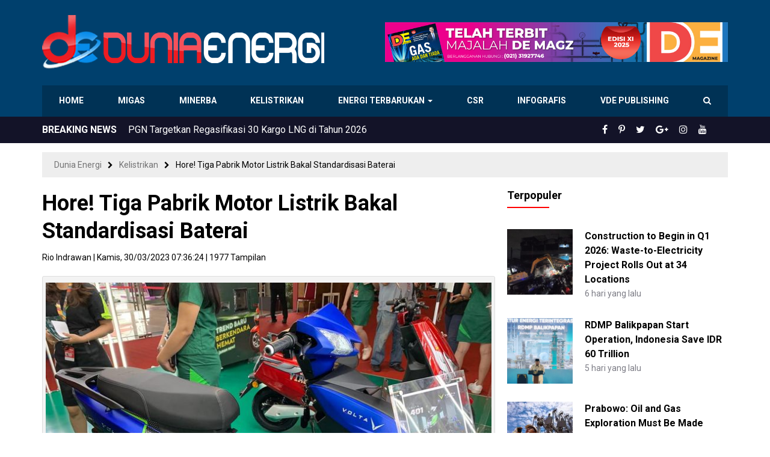

--- FILE ---
content_type: text/html; charset=UTF-8
request_url: https://www.dunia-energi.com/hore-tiga-pabrik-motor-listrik-bakal-standardisasi-baterai/
body_size: 19475
content:
<!DOCTYPE html>
<!--[if IE 7]>
<html class="ie ie7 ltie10" lang="id">
<![endif]-->
<!--[if IE 8]>
<html class="ie ie8 ltie10" lang="id">
<![endif]-->
<!--[if IE 9]>
<html class="ie ie9 ltie10" lang="id">
<![endif]-->
<!--[if !(IE 7) & !(IE 8) & !(IE 9)]><!-->
<html lang="id">
<!--<![endif]-->
<head>
<meta http-equiv="Content-Type" content="text/html; charset=UTF-8" />
<meta http-equiv="X-UA-Compatible" content="IE=edge,chrome=1" />
<meta name="viewport" content="width=device-width, initial-scale=1.0, maximum-scale=1.0, user-scalable=no"/>
<title>Hore! Tiga Pabrik Motor Listrik Bakal Standardisasi Baterai - Dunia Energi</title>
<!--[if lt IE 9]>
<script src="https://www.dunia-energi.com/wp-content/themes/duniaenergiv3/assets/js/lib/html5shiv.js"></script>
<script src="https://www.dunia-energi.com/wp-content/themes/duniaenergiv3/assets/js/lib/respond.min.js"></script>
<![endif]-->
<meta name='robots' content='index, follow, max-image-preview:large, max-snippet:-1, max-video-preview:-1' />

	<!-- This site is optimized with the Yoast SEO plugin v26.7 - https://yoast.com/wordpress/plugins/seo/ -->
	<meta name="description" content="Dengan standarisasi baterai yang sama, konsumen akan lebih mudah saat ingin mengisi daya ataupun mengganti baterai sepeda motor listrik." />
	<link rel="canonical" href="https://www.dunia-energi.com/hore-tiga-pabrik-motor-listrik-bakal-standardisasi-baterai/" />
	<meta property="og:locale" content="id_ID" />
	<meta property="og:type" content="article" />
	<meta property="og:title" content="Hore! Tiga Pabrik Motor Listrik Bakal Standardisasi Baterai - Dunia Energi" />
	<meta property="og:description" content="Dengan standarisasi baterai yang sama, konsumen akan lebih mudah saat ingin mengisi daya ataupun mengganti baterai sepeda motor listrik." />
	<meta property="og:url" content="https://www.dunia-energi.com/hore-tiga-pabrik-motor-listrik-bakal-standardisasi-baterai/" />
	<meta property="og:site_name" content="Dunia Energi" />
	<meta property="article:publisher" content="https://www.facebook.com/duniaenergi" />
	<meta property="article:published_time" content="2023-03-30T00:36:24+00:00" />
	<meta property="og:image" content="https://www.dunia-energi.com/wp-content/uploads/2023/03/624bf56634e29.jpeg" />
	<meta property="og:image:width" content="750" />
	<meta property="og:image:height" content="500" />
	<meta property="og:image:type" content="image/jpeg" />
	<meta name="author" content="Rio Indrawan" />
	<meta name="twitter:card" content="summary_large_image" />
	<meta name="twitter:creator" content="@DuniaEnergi" />
	<meta name="twitter:site" content="@DuniaEnergi" />
	<meta name="twitter:label1" content="Ditulis oleh" />
	<meta name="twitter:data1" content="Rio Indrawan" />
	<meta name="twitter:label2" content="Estimasi waktu membaca" />
	<meta name="twitter:data2" content="3 menit" />
	<script type="application/ld+json" class="yoast-schema-graph">{"@context":"https://schema.org","@graph":[{"@type":"Article","@id":"https://www.dunia-energi.com/hore-tiga-pabrik-motor-listrik-bakal-standardisasi-baterai/#article","isPartOf":{"@id":"https://www.dunia-energi.com/hore-tiga-pabrik-motor-listrik-bakal-standardisasi-baterai/"},"author":{"name":"Rio Indrawan","@id":"https://www.dunia-energi.com/#/schema/person/f9a9040666ce2cbacdd9b6ed2cbc50b9"},"headline":"Hore! Tiga Pabrik Motor Listrik Bakal Standardisasi Baterai","datePublished":"2023-03-30T00:36:24+00:00","mainEntityOfPage":{"@id":"https://www.dunia-energi.com/hore-tiga-pabrik-motor-listrik-bakal-standardisasi-baterai/"},"wordCount":496,"commentCount":0,"publisher":{"@id":"https://www.dunia-energi.com/#organization"},"image":{"@id":"https://www.dunia-energi.com/hore-tiga-pabrik-motor-listrik-bakal-standardisasi-baterai/#primaryimage"},"thumbnailUrl":"https://www.dunia-energi.com/wp-content/uploads/2023/03/624bf56634e29.jpeg","keywords":["Alva","Breaking News","Gesits","headline","motor listrik","PLN","Volta"],"articleSection":["Kelistrikan"],"inLanguage":"id","potentialAction":[{"@type":"CommentAction","name":"Comment","target":["https://www.dunia-energi.com/hore-tiga-pabrik-motor-listrik-bakal-standardisasi-baterai/#respond"]}]},{"@type":"WebPage","@id":"https://www.dunia-energi.com/hore-tiga-pabrik-motor-listrik-bakal-standardisasi-baterai/","url":"https://www.dunia-energi.com/hore-tiga-pabrik-motor-listrik-bakal-standardisasi-baterai/","name":"Hore! Tiga Pabrik Motor Listrik Bakal Standardisasi Baterai - Dunia Energi","isPartOf":{"@id":"https://www.dunia-energi.com/#website"},"primaryImageOfPage":{"@id":"https://www.dunia-energi.com/hore-tiga-pabrik-motor-listrik-bakal-standardisasi-baterai/#primaryimage"},"image":{"@id":"https://www.dunia-energi.com/hore-tiga-pabrik-motor-listrik-bakal-standardisasi-baterai/#primaryimage"},"thumbnailUrl":"https://www.dunia-energi.com/wp-content/uploads/2023/03/624bf56634e29.jpeg","datePublished":"2023-03-30T00:36:24+00:00","description":"Dengan standarisasi baterai yang sama, konsumen akan lebih mudah saat ingin mengisi daya ataupun mengganti baterai sepeda motor listrik.","breadcrumb":{"@id":"https://www.dunia-energi.com/hore-tiga-pabrik-motor-listrik-bakal-standardisasi-baterai/#breadcrumb"},"inLanguage":"id","potentialAction":[{"@type":"ReadAction","target":["https://www.dunia-energi.com/hore-tiga-pabrik-motor-listrik-bakal-standardisasi-baterai/"]}]},{"@type":"ImageObject","inLanguage":"id","@id":"https://www.dunia-energi.com/hore-tiga-pabrik-motor-listrik-bakal-standardisasi-baterai/#primaryimage","url":"https://www.dunia-energi.com/wp-content/uploads/2023/03/624bf56634e29.jpeg","contentUrl":"https://www.dunia-energi.com/wp-content/uploads/2023/03/624bf56634e29.jpeg","width":750,"height":500},{"@type":"BreadcrumbList","@id":"https://www.dunia-energi.com/hore-tiga-pabrik-motor-listrik-bakal-standardisasi-baterai/#breadcrumb","itemListElement":[{"@type":"ListItem","position":1,"name":"Beranda","item":"https://www.dunia-energi.com/"},{"@type":"ListItem","position":2,"name":"Hore! Tiga Pabrik Motor Listrik Bakal Standardisasi Baterai"}]},{"@type":"WebSite","@id":"https://www.dunia-energi.com/#website","url":"https://www.dunia-energi.com/","name":"Dunia Energi","description":"Pusat Berita Perkembangan Tambang &amp; Migas Indonesia","publisher":{"@id":"https://www.dunia-energi.com/#organization"},"potentialAction":[{"@type":"SearchAction","target":{"@type":"EntryPoint","urlTemplate":"https://www.dunia-energi.com/?s={search_term_string}"},"query-input":{"@type":"PropertyValueSpecification","valueRequired":true,"valueName":"search_term_string"}}],"inLanguage":"id"},{"@type":"Organization","@id":"https://www.dunia-energi.com/#organization","name":"PT Dunia Energi","url":"https://www.dunia-energi.com/","logo":{"@type":"ImageObject","inLanguage":"id","@id":"https://www.dunia-energi.com/#/schema/logo/image/","url":"https://i1.wp.com/www.dunia-energi.com/wp-content/uploads/2018/02/logo-small.png?fit=256%2C256&ssl=1","contentUrl":"https://i1.wp.com/www.dunia-energi.com/wp-content/uploads/2018/02/logo-small.png?fit=256%2C256&ssl=1","width":256,"height":256,"caption":"PT Dunia Energi"},"image":{"@id":"https://www.dunia-energi.com/#/schema/logo/image/"},"sameAs":["https://www.facebook.com/duniaenergi","https://x.com/DuniaEnergi","https://www.instagram.com/duniaenergi/","https://www.pinterest.com/duniaenergi/","https://www.youtube.com/channel/UC-1S0QB3HOn6AltYa5-Nphw"]},{"@type":"Person","@id":"https://www.dunia-energi.com/#/schema/person/f9a9040666ce2cbacdd9b6ed2cbc50b9","name":"Rio Indrawan","image":{"@type":"ImageObject","inLanguage":"id","@id":"https://www.dunia-energi.com/#/schema/person/image/","url":"https://secure.gravatar.com/avatar/e23c46d2809a2642cf33e1816b54e3ad751889c75863ff6b4d8de52d1c602e56?s=96&d=mm&r=g","contentUrl":"https://secure.gravatar.com/avatar/e23c46d2809a2642cf33e1816b54e3ad751889c75863ff6b4d8de52d1c602e56?s=96&d=mm&r=g","caption":"Rio Indrawan"},"url":"https://www.dunia-energi.com/author/rio/"}]}</script>
	<!-- / Yoast SEO plugin. -->


<link rel="alternate" type="application/rss+xml" title="Dunia Energi &raquo; Feed" href="https://www.dunia-energi.com/feed/" />
<link rel="alternate" type="application/rss+xml" title="Dunia Energi &raquo; Umpan Komentar" href="https://www.dunia-energi.com/comments/feed/" />
<link rel="alternate" type="application/rss+xml" title="Dunia Energi &raquo; Hore! Tiga Pabrik Motor Listrik Bakal Standardisasi Baterai Umpan Komentar" href="https://www.dunia-energi.com/hore-tiga-pabrik-motor-listrik-bakal-standardisasi-baterai/feed/" />
<link rel="alternate" title="oEmbed (JSON)" type="application/json+oembed" href="https://www.dunia-energi.com/wp-json/oembed/1.0/embed?url=https%3A%2F%2Fwww.dunia-energi.com%2Fhore-tiga-pabrik-motor-listrik-bakal-standardisasi-baterai%2F" />
<link rel="alternate" title="oEmbed (XML)" type="text/xml+oembed" href="https://www.dunia-energi.com/wp-json/oembed/1.0/embed?url=https%3A%2F%2Fwww.dunia-energi.com%2Fhore-tiga-pabrik-motor-listrik-bakal-standardisasi-baterai%2F&#038;format=xml" />
<style id='wp-img-auto-sizes-contain-inline-css' type='text/css'>
img:is([sizes=auto i],[sizes^="auto," i]){contain-intrinsic-size:3000px 1500px}
/*# sourceURL=wp-img-auto-sizes-contain-inline-css */
</style>
<style id='wp-emoji-styles-inline-css' type='text/css'>

	img.wp-smiley, img.emoji {
		display: inline !important;
		border: none !important;
		box-shadow: none !important;
		height: 1em !important;
		width: 1em !important;
		margin: 0 0.07em !important;
		vertical-align: -0.1em !important;
		background: none !important;
		padding: 0 !important;
	}
/*# sourceURL=wp-emoji-styles-inline-css */
</style>
<style id='wp-block-library-inline-css' type='text/css'>
:root{--wp-block-synced-color:#7a00df;--wp-block-synced-color--rgb:122,0,223;--wp-bound-block-color:var(--wp-block-synced-color);--wp-editor-canvas-background:#ddd;--wp-admin-theme-color:#007cba;--wp-admin-theme-color--rgb:0,124,186;--wp-admin-theme-color-darker-10:#006ba1;--wp-admin-theme-color-darker-10--rgb:0,107,160.5;--wp-admin-theme-color-darker-20:#005a87;--wp-admin-theme-color-darker-20--rgb:0,90,135;--wp-admin-border-width-focus:2px}@media (min-resolution:192dpi){:root{--wp-admin-border-width-focus:1.5px}}.wp-element-button{cursor:pointer}:root .has-very-light-gray-background-color{background-color:#eee}:root .has-very-dark-gray-background-color{background-color:#313131}:root .has-very-light-gray-color{color:#eee}:root .has-very-dark-gray-color{color:#313131}:root .has-vivid-green-cyan-to-vivid-cyan-blue-gradient-background{background:linear-gradient(135deg,#00d084,#0693e3)}:root .has-purple-crush-gradient-background{background:linear-gradient(135deg,#34e2e4,#4721fb 50%,#ab1dfe)}:root .has-hazy-dawn-gradient-background{background:linear-gradient(135deg,#faaca8,#dad0ec)}:root .has-subdued-olive-gradient-background{background:linear-gradient(135deg,#fafae1,#67a671)}:root .has-atomic-cream-gradient-background{background:linear-gradient(135deg,#fdd79a,#004a59)}:root .has-nightshade-gradient-background{background:linear-gradient(135deg,#330968,#31cdcf)}:root .has-midnight-gradient-background{background:linear-gradient(135deg,#020381,#2874fc)}:root{--wp--preset--font-size--normal:16px;--wp--preset--font-size--huge:42px}.has-regular-font-size{font-size:1em}.has-larger-font-size{font-size:2.625em}.has-normal-font-size{font-size:var(--wp--preset--font-size--normal)}.has-huge-font-size{font-size:var(--wp--preset--font-size--huge)}.has-text-align-center{text-align:center}.has-text-align-left{text-align:left}.has-text-align-right{text-align:right}.has-fit-text{white-space:nowrap!important}#end-resizable-editor-section{display:none}.aligncenter{clear:both}.items-justified-left{justify-content:flex-start}.items-justified-center{justify-content:center}.items-justified-right{justify-content:flex-end}.items-justified-space-between{justify-content:space-between}.screen-reader-text{border:0;clip-path:inset(50%);height:1px;margin:-1px;overflow:hidden;padding:0;position:absolute;width:1px;word-wrap:normal!important}.screen-reader-text:focus{background-color:#ddd;clip-path:none;color:#444;display:block;font-size:1em;height:auto;left:5px;line-height:normal;padding:15px 23px 14px;text-decoration:none;top:5px;width:auto;z-index:100000}html :where(.has-border-color){border-style:solid}html :where([style*=border-top-color]){border-top-style:solid}html :where([style*=border-right-color]){border-right-style:solid}html :where([style*=border-bottom-color]){border-bottom-style:solid}html :where([style*=border-left-color]){border-left-style:solid}html :where([style*=border-width]){border-style:solid}html :where([style*=border-top-width]){border-top-style:solid}html :where([style*=border-right-width]){border-right-style:solid}html :where([style*=border-bottom-width]){border-bottom-style:solid}html :where([style*=border-left-width]){border-left-style:solid}html :where(img[class*=wp-image-]){height:auto;max-width:100%}:where(figure){margin:0 0 1em}html :where(.is-position-sticky){--wp-admin--admin-bar--position-offset:var(--wp-admin--admin-bar--height,0px)}@media screen and (max-width:600px){html :where(.is-position-sticky){--wp-admin--admin-bar--position-offset:0px}}

/*# sourceURL=wp-block-library-inline-css */
</style><style id='wp-block-image-inline-css' type='text/css'>
.wp-block-image>a,.wp-block-image>figure>a{display:inline-block}.wp-block-image img{box-sizing:border-box;height:auto;max-width:100%;vertical-align:bottom}@media not (prefers-reduced-motion){.wp-block-image img.hide{visibility:hidden}.wp-block-image img.show{animation:show-content-image .4s}}.wp-block-image[style*=border-radius] img,.wp-block-image[style*=border-radius]>a{border-radius:inherit}.wp-block-image.has-custom-border img{box-sizing:border-box}.wp-block-image.aligncenter{text-align:center}.wp-block-image.alignfull>a,.wp-block-image.alignwide>a{width:100%}.wp-block-image.alignfull img,.wp-block-image.alignwide img{height:auto;width:100%}.wp-block-image .aligncenter,.wp-block-image .alignleft,.wp-block-image .alignright,.wp-block-image.aligncenter,.wp-block-image.alignleft,.wp-block-image.alignright{display:table}.wp-block-image .aligncenter>figcaption,.wp-block-image .alignleft>figcaption,.wp-block-image .alignright>figcaption,.wp-block-image.aligncenter>figcaption,.wp-block-image.alignleft>figcaption,.wp-block-image.alignright>figcaption{caption-side:bottom;display:table-caption}.wp-block-image .alignleft{float:left;margin:.5em 1em .5em 0}.wp-block-image .alignright{float:right;margin:.5em 0 .5em 1em}.wp-block-image .aligncenter{margin-left:auto;margin-right:auto}.wp-block-image :where(figcaption){margin-bottom:1em;margin-top:.5em}.wp-block-image.is-style-circle-mask img{border-radius:9999px}@supports ((-webkit-mask-image:none) or (mask-image:none)) or (-webkit-mask-image:none){.wp-block-image.is-style-circle-mask img{border-radius:0;-webkit-mask-image:url('data:image/svg+xml;utf8,<svg viewBox="0 0 100 100" xmlns="http://www.w3.org/2000/svg"><circle cx="50" cy="50" r="50"/></svg>');mask-image:url('data:image/svg+xml;utf8,<svg viewBox="0 0 100 100" xmlns="http://www.w3.org/2000/svg"><circle cx="50" cy="50" r="50"/></svg>');mask-mode:alpha;-webkit-mask-position:center;mask-position:center;-webkit-mask-repeat:no-repeat;mask-repeat:no-repeat;-webkit-mask-size:contain;mask-size:contain}}:root :where(.wp-block-image.is-style-rounded img,.wp-block-image .is-style-rounded img){border-radius:9999px}.wp-block-image figure{margin:0}.wp-lightbox-container{display:flex;flex-direction:column;position:relative}.wp-lightbox-container img{cursor:zoom-in}.wp-lightbox-container img:hover+button{opacity:1}.wp-lightbox-container button{align-items:center;backdrop-filter:blur(16px) saturate(180%);background-color:#5a5a5a40;border:none;border-radius:4px;cursor:zoom-in;display:flex;height:20px;justify-content:center;opacity:0;padding:0;position:absolute;right:16px;text-align:center;top:16px;width:20px;z-index:100}@media not (prefers-reduced-motion){.wp-lightbox-container button{transition:opacity .2s ease}}.wp-lightbox-container button:focus-visible{outline:3px auto #5a5a5a40;outline:3px auto -webkit-focus-ring-color;outline-offset:3px}.wp-lightbox-container button:hover{cursor:pointer;opacity:1}.wp-lightbox-container button:focus{opacity:1}.wp-lightbox-container button:focus,.wp-lightbox-container button:hover,.wp-lightbox-container button:not(:hover):not(:active):not(.has-background){background-color:#5a5a5a40;border:none}.wp-lightbox-overlay{box-sizing:border-box;cursor:zoom-out;height:100vh;left:0;overflow:hidden;position:fixed;top:0;visibility:hidden;width:100%;z-index:100000}.wp-lightbox-overlay .close-button{align-items:center;cursor:pointer;display:flex;justify-content:center;min-height:40px;min-width:40px;padding:0;position:absolute;right:calc(env(safe-area-inset-right) + 16px);top:calc(env(safe-area-inset-top) + 16px);z-index:5000000}.wp-lightbox-overlay .close-button:focus,.wp-lightbox-overlay .close-button:hover,.wp-lightbox-overlay .close-button:not(:hover):not(:active):not(.has-background){background:none;border:none}.wp-lightbox-overlay .lightbox-image-container{height:var(--wp--lightbox-container-height);left:50%;overflow:hidden;position:absolute;top:50%;transform:translate(-50%,-50%);transform-origin:top left;width:var(--wp--lightbox-container-width);z-index:9999999999}.wp-lightbox-overlay .wp-block-image{align-items:center;box-sizing:border-box;display:flex;height:100%;justify-content:center;margin:0;position:relative;transform-origin:0 0;width:100%;z-index:3000000}.wp-lightbox-overlay .wp-block-image img{height:var(--wp--lightbox-image-height);min-height:var(--wp--lightbox-image-height);min-width:var(--wp--lightbox-image-width);width:var(--wp--lightbox-image-width)}.wp-lightbox-overlay .wp-block-image figcaption{display:none}.wp-lightbox-overlay button{background:none;border:none}.wp-lightbox-overlay .scrim{background-color:#fff;height:100%;opacity:.9;position:absolute;width:100%;z-index:2000000}.wp-lightbox-overlay.active{visibility:visible}@media not (prefers-reduced-motion){.wp-lightbox-overlay.active{animation:turn-on-visibility .25s both}.wp-lightbox-overlay.active img{animation:turn-on-visibility .35s both}.wp-lightbox-overlay.show-closing-animation:not(.active){animation:turn-off-visibility .35s both}.wp-lightbox-overlay.show-closing-animation:not(.active) img{animation:turn-off-visibility .25s both}.wp-lightbox-overlay.zoom.active{animation:none;opacity:1;visibility:visible}.wp-lightbox-overlay.zoom.active .lightbox-image-container{animation:lightbox-zoom-in .4s}.wp-lightbox-overlay.zoom.active .lightbox-image-container img{animation:none}.wp-lightbox-overlay.zoom.active .scrim{animation:turn-on-visibility .4s forwards}.wp-lightbox-overlay.zoom.show-closing-animation:not(.active){animation:none}.wp-lightbox-overlay.zoom.show-closing-animation:not(.active) .lightbox-image-container{animation:lightbox-zoom-out .4s}.wp-lightbox-overlay.zoom.show-closing-animation:not(.active) .lightbox-image-container img{animation:none}.wp-lightbox-overlay.zoom.show-closing-animation:not(.active) .scrim{animation:turn-off-visibility .4s forwards}}@keyframes show-content-image{0%{visibility:hidden}99%{visibility:hidden}to{visibility:visible}}@keyframes turn-on-visibility{0%{opacity:0}to{opacity:1}}@keyframes turn-off-visibility{0%{opacity:1;visibility:visible}99%{opacity:0;visibility:visible}to{opacity:0;visibility:hidden}}@keyframes lightbox-zoom-in{0%{transform:translate(calc((-100vw + var(--wp--lightbox-scrollbar-width))/2 + var(--wp--lightbox-initial-left-position)),calc(-50vh + var(--wp--lightbox-initial-top-position))) scale(var(--wp--lightbox-scale))}to{transform:translate(-50%,-50%) scale(1)}}@keyframes lightbox-zoom-out{0%{transform:translate(-50%,-50%) scale(1);visibility:visible}99%{visibility:visible}to{transform:translate(calc((-100vw + var(--wp--lightbox-scrollbar-width))/2 + var(--wp--lightbox-initial-left-position)),calc(-50vh + var(--wp--lightbox-initial-top-position))) scale(var(--wp--lightbox-scale));visibility:hidden}}
/*# sourceURL=https://www.dunia-energi.com/wp-includes/blocks/image/style.min.css */
</style>
<style id='global-styles-inline-css' type='text/css'>
:root{--wp--preset--aspect-ratio--square: 1;--wp--preset--aspect-ratio--4-3: 4/3;--wp--preset--aspect-ratio--3-4: 3/4;--wp--preset--aspect-ratio--3-2: 3/2;--wp--preset--aspect-ratio--2-3: 2/3;--wp--preset--aspect-ratio--16-9: 16/9;--wp--preset--aspect-ratio--9-16: 9/16;--wp--preset--color--black: #000000;--wp--preset--color--cyan-bluish-gray: #abb8c3;--wp--preset--color--white: #ffffff;--wp--preset--color--pale-pink: #f78da7;--wp--preset--color--vivid-red: #cf2e2e;--wp--preset--color--luminous-vivid-orange: #ff6900;--wp--preset--color--luminous-vivid-amber: #fcb900;--wp--preset--color--light-green-cyan: #7bdcb5;--wp--preset--color--vivid-green-cyan: #00d084;--wp--preset--color--pale-cyan-blue: #8ed1fc;--wp--preset--color--vivid-cyan-blue: #0693e3;--wp--preset--color--vivid-purple: #9b51e0;--wp--preset--gradient--vivid-cyan-blue-to-vivid-purple: linear-gradient(135deg,rgb(6,147,227) 0%,rgb(155,81,224) 100%);--wp--preset--gradient--light-green-cyan-to-vivid-green-cyan: linear-gradient(135deg,rgb(122,220,180) 0%,rgb(0,208,130) 100%);--wp--preset--gradient--luminous-vivid-amber-to-luminous-vivid-orange: linear-gradient(135deg,rgb(252,185,0) 0%,rgb(255,105,0) 100%);--wp--preset--gradient--luminous-vivid-orange-to-vivid-red: linear-gradient(135deg,rgb(255,105,0) 0%,rgb(207,46,46) 100%);--wp--preset--gradient--very-light-gray-to-cyan-bluish-gray: linear-gradient(135deg,rgb(238,238,238) 0%,rgb(169,184,195) 100%);--wp--preset--gradient--cool-to-warm-spectrum: linear-gradient(135deg,rgb(74,234,220) 0%,rgb(151,120,209) 20%,rgb(207,42,186) 40%,rgb(238,44,130) 60%,rgb(251,105,98) 80%,rgb(254,248,76) 100%);--wp--preset--gradient--blush-light-purple: linear-gradient(135deg,rgb(255,206,236) 0%,rgb(152,150,240) 100%);--wp--preset--gradient--blush-bordeaux: linear-gradient(135deg,rgb(254,205,165) 0%,rgb(254,45,45) 50%,rgb(107,0,62) 100%);--wp--preset--gradient--luminous-dusk: linear-gradient(135deg,rgb(255,203,112) 0%,rgb(199,81,192) 50%,rgb(65,88,208) 100%);--wp--preset--gradient--pale-ocean: linear-gradient(135deg,rgb(255,245,203) 0%,rgb(182,227,212) 50%,rgb(51,167,181) 100%);--wp--preset--gradient--electric-grass: linear-gradient(135deg,rgb(202,248,128) 0%,rgb(113,206,126) 100%);--wp--preset--gradient--midnight: linear-gradient(135deg,rgb(2,3,129) 0%,rgb(40,116,252) 100%);--wp--preset--font-size--small: 13px;--wp--preset--font-size--medium: 20px;--wp--preset--font-size--large: 36px;--wp--preset--font-size--x-large: 42px;--wp--preset--spacing--20: 0.44rem;--wp--preset--spacing--30: 0.67rem;--wp--preset--spacing--40: 1rem;--wp--preset--spacing--50: 1.5rem;--wp--preset--spacing--60: 2.25rem;--wp--preset--spacing--70: 3.38rem;--wp--preset--spacing--80: 5.06rem;--wp--preset--shadow--natural: 6px 6px 9px rgba(0, 0, 0, 0.2);--wp--preset--shadow--deep: 12px 12px 50px rgba(0, 0, 0, 0.4);--wp--preset--shadow--sharp: 6px 6px 0px rgba(0, 0, 0, 0.2);--wp--preset--shadow--outlined: 6px 6px 0px -3px rgb(255, 255, 255), 6px 6px rgb(0, 0, 0);--wp--preset--shadow--crisp: 6px 6px 0px rgb(0, 0, 0);}:where(.is-layout-flex){gap: 0.5em;}:where(.is-layout-grid){gap: 0.5em;}body .is-layout-flex{display: flex;}.is-layout-flex{flex-wrap: wrap;align-items: center;}.is-layout-flex > :is(*, div){margin: 0;}body .is-layout-grid{display: grid;}.is-layout-grid > :is(*, div){margin: 0;}:where(.wp-block-columns.is-layout-flex){gap: 2em;}:where(.wp-block-columns.is-layout-grid){gap: 2em;}:where(.wp-block-post-template.is-layout-flex){gap: 1.25em;}:where(.wp-block-post-template.is-layout-grid){gap: 1.25em;}.has-black-color{color: var(--wp--preset--color--black) !important;}.has-cyan-bluish-gray-color{color: var(--wp--preset--color--cyan-bluish-gray) !important;}.has-white-color{color: var(--wp--preset--color--white) !important;}.has-pale-pink-color{color: var(--wp--preset--color--pale-pink) !important;}.has-vivid-red-color{color: var(--wp--preset--color--vivid-red) !important;}.has-luminous-vivid-orange-color{color: var(--wp--preset--color--luminous-vivid-orange) !important;}.has-luminous-vivid-amber-color{color: var(--wp--preset--color--luminous-vivid-amber) !important;}.has-light-green-cyan-color{color: var(--wp--preset--color--light-green-cyan) !important;}.has-vivid-green-cyan-color{color: var(--wp--preset--color--vivid-green-cyan) !important;}.has-pale-cyan-blue-color{color: var(--wp--preset--color--pale-cyan-blue) !important;}.has-vivid-cyan-blue-color{color: var(--wp--preset--color--vivid-cyan-blue) !important;}.has-vivid-purple-color{color: var(--wp--preset--color--vivid-purple) !important;}.has-black-background-color{background-color: var(--wp--preset--color--black) !important;}.has-cyan-bluish-gray-background-color{background-color: var(--wp--preset--color--cyan-bluish-gray) !important;}.has-white-background-color{background-color: var(--wp--preset--color--white) !important;}.has-pale-pink-background-color{background-color: var(--wp--preset--color--pale-pink) !important;}.has-vivid-red-background-color{background-color: var(--wp--preset--color--vivid-red) !important;}.has-luminous-vivid-orange-background-color{background-color: var(--wp--preset--color--luminous-vivid-orange) !important;}.has-luminous-vivid-amber-background-color{background-color: var(--wp--preset--color--luminous-vivid-amber) !important;}.has-light-green-cyan-background-color{background-color: var(--wp--preset--color--light-green-cyan) !important;}.has-vivid-green-cyan-background-color{background-color: var(--wp--preset--color--vivid-green-cyan) !important;}.has-pale-cyan-blue-background-color{background-color: var(--wp--preset--color--pale-cyan-blue) !important;}.has-vivid-cyan-blue-background-color{background-color: var(--wp--preset--color--vivid-cyan-blue) !important;}.has-vivid-purple-background-color{background-color: var(--wp--preset--color--vivid-purple) !important;}.has-black-border-color{border-color: var(--wp--preset--color--black) !important;}.has-cyan-bluish-gray-border-color{border-color: var(--wp--preset--color--cyan-bluish-gray) !important;}.has-white-border-color{border-color: var(--wp--preset--color--white) !important;}.has-pale-pink-border-color{border-color: var(--wp--preset--color--pale-pink) !important;}.has-vivid-red-border-color{border-color: var(--wp--preset--color--vivid-red) !important;}.has-luminous-vivid-orange-border-color{border-color: var(--wp--preset--color--luminous-vivid-orange) !important;}.has-luminous-vivid-amber-border-color{border-color: var(--wp--preset--color--luminous-vivid-amber) !important;}.has-light-green-cyan-border-color{border-color: var(--wp--preset--color--light-green-cyan) !important;}.has-vivid-green-cyan-border-color{border-color: var(--wp--preset--color--vivid-green-cyan) !important;}.has-pale-cyan-blue-border-color{border-color: var(--wp--preset--color--pale-cyan-blue) !important;}.has-vivid-cyan-blue-border-color{border-color: var(--wp--preset--color--vivid-cyan-blue) !important;}.has-vivid-purple-border-color{border-color: var(--wp--preset--color--vivid-purple) !important;}.has-vivid-cyan-blue-to-vivid-purple-gradient-background{background: var(--wp--preset--gradient--vivid-cyan-blue-to-vivid-purple) !important;}.has-light-green-cyan-to-vivid-green-cyan-gradient-background{background: var(--wp--preset--gradient--light-green-cyan-to-vivid-green-cyan) !important;}.has-luminous-vivid-amber-to-luminous-vivid-orange-gradient-background{background: var(--wp--preset--gradient--luminous-vivid-amber-to-luminous-vivid-orange) !important;}.has-luminous-vivid-orange-to-vivid-red-gradient-background{background: var(--wp--preset--gradient--luminous-vivid-orange-to-vivid-red) !important;}.has-very-light-gray-to-cyan-bluish-gray-gradient-background{background: var(--wp--preset--gradient--very-light-gray-to-cyan-bluish-gray) !important;}.has-cool-to-warm-spectrum-gradient-background{background: var(--wp--preset--gradient--cool-to-warm-spectrum) !important;}.has-blush-light-purple-gradient-background{background: var(--wp--preset--gradient--blush-light-purple) !important;}.has-blush-bordeaux-gradient-background{background: var(--wp--preset--gradient--blush-bordeaux) !important;}.has-luminous-dusk-gradient-background{background: var(--wp--preset--gradient--luminous-dusk) !important;}.has-pale-ocean-gradient-background{background: var(--wp--preset--gradient--pale-ocean) !important;}.has-electric-grass-gradient-background{background: var(--wp--preset--gradient--electric-grass) !important;}.has-midnight-gradient-background{background: var(--wp--preset--gradient--midnight) !important;}.has-small-font-size{font-size: var(--wp--preset--font-size--small) !important;}.has-medium-font-size{font-size: var(--wp--preset--font-size--medium) !important;}.has-large-font-size{font-size: var(--wp--preset--font-size--large) !important;}.has-x-large-font-size{font-size: var(--wp--preset--font-size--x-large) !important;}
/*# sourceURL=global-styles-inline-css */
</style>

<style id='classic-theme-styles-inline-css' type='text/css'>
/*! This file is auto-generated */
.wp-block-button__link{color:#fff;background-color:#32373c;border-radius:9999px;box-shadow:none;text-decoration:none;padding:calc(.667em + 2px) calc(1.333em + 2px);font-size:1.125em}.wp-block-file__button{background:#32373c;color:#fff;text-decoration:none}
/*# sourceURL=/wp-includes/css/classic-themes.min.css */
</style>
<link rel='stylesheet' id='bootstrap-css' href='https://www.dunia-energi.com/wp-content/themes/duniaenergiv3/assets/css/bootstrap.min.css?ver=3.3.7' type='text/css' media='all' />
<link rel='stylesheet' id='font-awesome-css' href='https://www.dunia-energi.com/wp-content/themes/duniaenergiv3/assets/css/font-awesome.min.css?ver=4.7.0' type='text/css' media='all' />
<link rel='stylesheet' id='theme-style-css' href='https://www.dunia-energi.com/wp-content/themes/duniaenergiv3/style.css?ver=3.0.1' type='text/css' media='all' />
<link rel='stylesheet' id='theme-main-style-css' href='https://www.dunia-energi.com/wp-content/themes/duniaenergiv3/assets/css/main.css?ver=3.0.1' type='text/css' media='all' />
<link rel='stylesheet' id='theme-custom-style-css' href='https://www.dunia-energi.com/wp-content/themes/duniaenergiv3/assets/css/custom.css?ver=3.0.1' type='text/css' media='all' />
<link rel='stylesheet' id='theme-mobile-style-css' href='https://www.dunia-energi.com/wp-content/themes/duniaenergiv3/assets/css/mobile.css?ver=3.0.1' type='text/css' media='all' />
<link rel='stylesheet' id='wp-members-css' href='https://www.dunia-energi.com/wp-content/plugins/wp-members/assets/css/forms/generic-no-float.min.css?ver=3.5.5.1' type='text/css' media='all' />
<link rel='stylesheet' id='tablepress-default-css' href='https://www.dunia-energi.com/wp-content/plugins/tablepress/css/build/default.css?ver=3.2.6' type='text/css' media='all' />
<script type="text/javascript" src="https://www.dunia-energi.com/wp-content/themes/duniaenergiv3/assets/js/lib/modernizr.min.js?ver=2.7.1" id="modernizr-js"></script>
<script type="text/javascript" src="https://www.dunia-energi.com/wp-includes/js/jquery/jquery.min.js?ver=3.7.1" id="jquery-core-js"></script>
<script type="text/javascript" src="https://www.dunia-energi.com/wp-includes/js/jquery/jquery-migrate.min.js?ver=3.4.1" id="jquery-migrate-js"></script>
<script type="text/javascript" src="https://www.dunia-energi.com/wp-content/themes/duniaenergiv3/assets/js/bootstrap.min.js?ver=3.3.7" id="bootstrap-js"></script>
<script type="text/javascript" src="https://www.dunia-energi.com/wp-content/themes/duniaenergiv3/assets/js/jquery.cycle2.js?ver=2.1.6" id="jquery-cycle2-js"></script>
<script type="text/javascript" src="https://www.dunia-energi.com/wp-content/themes/duniaenergiv3/assets/js/scripts.js?ver=3.0.1" id="theme-script-js"></script>
<link rel="https://api.w.org/" href="https://www.dunia-energi.com/wp-json/" /><link rel="alternate" title="JSON" type="application/json" href="https://www.dunia-energi.com/wp-json/wp/v2/posts/55079" /><link rel="EditURI" type="application/rsd+xml" title="RSD" href="https://www.dunia-energi.com/xmlrpc.php?rsd" />
<link rel='shortlink' href='https://www.dunia-energi.com/?p=55079' />
<style type="text/css">.recentcomments a{display:inline !important;padding:0 !important;margin:0 !important;}</style>      <meta name="onesignal" content="wordpress-plugin"/>
            <script>

      window.OneSignalDeferred = window.OneSignalDeferred || [];

      OneSignalDeferred.push(function(OneSignal) {
        var oneSignal_options = {};
        window._oneSignalInitOptions = oneSignal_options;

        oneSignal_options['serviceWorkerParam'] = { scope: '/' };
oneSignal_options['serviceWorkerPath'] = 'OneSignalSDKWorker.js.php';

        OneSignal.Notifications.setDefaultUrl("https://www.dunia-energi.com");

        oneSignal_options['wordpress'] = true;
oneSignal_options['appId'] = '122fc23d-95d3-4be5-a145-3f6156937fd4';
oneSignal_options['allowLocalhostAsSecureOrigin'] = true;
oneSignal_options['welcomeNotification'] = { };
oneSignal_options['welcomeNotification']['title'] = "Dunia Energi";
oneSignal_options['welcomeNotification']['message'] = "Terima kasih telah berlangganan!";
oneSignal_options['welcomeNotification']['url'] = "https://www.dunia-energi.com";
oneSignal_options['path'] = "https://www.dunia-energi.com/wp-content/plugins/onesignal-free-web-push-notifications/sdk_files/";
oneSignal_options['safari_web_id'] = "web.onesignal.auto.50dac47a-d084-4e57-bf73-88f5ab7beb6e";
oneSignal_options['persistNotification'] = false;
oneSignal_options['promptOptions'] = { };
oneSignal_options['promptOptions']['actionMessage'] = "hendak menampilkan pemberitahuan berikut:";
oneSignal_options['promptOptions']['exampleNotificationTitleDesktop'] = "Judul berita";
oneSignal_options['promptOptions']['exampleNotificationMessageDesktop'] = "Contoh ringkasan berita yang akan muncul";
oneSignal_options['promptOptions']['exampleNotificationTitleMobile'] = "Judul berita";
oneSignal_options['promptOptions']['exampleNotificationMessageMobile'] = "Contoh ringkasan berita yang akan muncul";
oneSignal_options['promptOptions']['exampleNotificationCaption'] = "(anda dapat berhenti berlangganan kapan pun)";
oneSignal_options['promptOptions']['acceptButtonText'] = "LANJUTKAN";
oneSignal_options['promptOptions']['cancelButtonText'] = "TIDAK, TERIMA KASIH";
oneSignal_options['promptOptions']['siteName'] = "dunia-energi.com";
oneSignal_options['promptOptions']['autoAcceptTitle'] = "Klik Izinkan";
oneSignal_options['notifyButton'] = { };
oneSignal_options['notifyButton']['enable'] = true;
oneSignal_options['notifyButton']['position'] = 'bottom-right';
oneSignal_options['notifyButton']['theme'] = 'default';
oneSignal_options['notifyButton']['size'] = 'medium';
oneSignal_options['notifyButton']['showCredit'] = true;
oneSignal_options['notifyButton']['text'] = {};
oneSignal_options['notifyButton']['text']['tip.state.unsubscribed'] = 'Dapatkan berita terbaru';
oneSignal_options['notifyButton']['text']['tip.state.subscribed'] = 'Anda telah berlangganan untuk pemberitahuan berita terbaru';
oneSignal_options['notifyButton']['text']['tip.state.blocked'] = 'Anda memblokir permberitahuan';
oneSignal_options['notifyButton']['text']['message.action.subscribed'] = 'Terima kasih telah berlangganan!';
oneSignal_options['notifyButton']['text']['message.action.resubscribed'] = 'Anda telah berlangganan untuk pemberitahuan berita terbaru';
oneSignal_options['notifyButton']['text']['message.action.unsubscribed'] = 'Anda tidak akan mendapatkan pemberitahuan berita terbaru lagi';
oneSignal_options['notifyButton']['text']['dialog.main.title'] = 'Atur Pemberitahuan';
oneSignal_options['notifyButton']['text']['dialog.main.button.subscribe'] = 'BERLANGGANAN';
oneSignal_options['notifyButton']['text']['dialog.main.button.unsubscribe'] = 'BERHENTI BERLANGGANAN';
oneSignal_options['notifyButton']['text']['dialog.blocked.title'] = 'Lepas blokir pemberitahuan';
oneSignal_options['notifyButton']['text']['dialog.blocked.message'] = 'Ikuti instruksi berikut untuk berlangganan';
              OneSignal.init(window._oneSignalInitOptions);
              OneSignal.Slidedown.promptPush()      });

      function documentInitOneSignal() {
        var oneSignal_elements = document.getElementsByClassName("OneSignal-prompt");

        var oneSignalLinkClickHandler = function(event) { OneSignal.Notifications.requestPermission(); event.preventDefault(); };        for(var i = 0; i < oneSignal_elements.length; i++)
          oneSignal_elements[i].addEventListener('click', oneSignalLinkClickHandler, false);
      }

      if (document.readyState === 'complete') {
           documentInitOneSignal();
      }
      else {
           window.addEventListener("load", function(event){
               documentInitOneSignal();
          });
      }
    </script>
<link rel="icon" href="https://www.dunia-energi.com/wp-content/uploads/2018/02/cropped-favicon-221x221.png" sizes="32x32" />
<link rel="icon" href="https://www.dunia-energi.com/wp-content/uploads/2018/02/cropped-favicon-221x221.png" sizes="192x192" />
<link rel="apple-touch-icon" href="https://www.dunia-energi.com/wp-content/uploads/2018/02/cropped-favicon-221x221.png" />
<meta name="msapplication-TileImage" content="https://www.dunia-energi.com/wp-content/uploads/2018/02/cropped-favicon-480x480.png" />
<!-- Google Tag Manager -->
<script>(function(w,d,s,l,i){w[l]=w[l]||[];w[l].push({'gtm.start':
new Date().getTime(),event:'gtm.js'});var f=d.getElementsByTagName(s)[0],
j=d.createElement(s),dl=l!='dataLayer'?'&l='+l:'';j.async=true;j.src=
'https://www.googletagmanager.com/gtm.js?id='+i+dl;f.parentNode.insertBefore(j,f);
})(window,document,'script','dataLayer','GTM-MXXV59');</script>
<!-- End Google Tag Manager -->
</head>
<body class="wp-singular post-template-default single single-post postid-55079 single-format-standard wp-custom-logo wp-theme-duniaenergiv3 hore-tiga-pabrik-motor-listrik-bakal-standardisasi-baterai">
<!-- Google Tag Manager (noscript) -->
<noscript><iframe src="https://www.googletagmanager.com/ns.html?id=GTM-MXXV59"
height="0" width="0" style="display:none;visibility:hidden"></iframe></noscript>
<!-- End Google Tag Manager (noscript) -->
<div id="wrapper">
	<div id="header">
	    <div class="container">
	    	<div id="logo-container" class="clearfix">
	    		<div id="logo">
		    		<a href="https://www.dunia-energi.com/" class="custom-logo-link" rel="home"><img width="469" height="90" src="https://www.dunia-energi.com/wp-content/uploads/2019/01/logo-finall-v2.png" class="custom-logo" alt="Dunia Energi" decoding="async" srcset="https://www.dunia-energi.com/wp-content/uploads/2019/01/logo-finall-v2.png 469w, https://www.dunia-energi.com/wp-content/uploads/2019/01/logo-finall-v2-221x42.png 221w" sizes="(max-width: 469px) 100vw, 469px" /></a>		    	</div>
		    			    	<div id="header-right">
		    		<a href="https://www.dunia-energi.com/de-magazine-vol-11/" target="_blank">
		    			<img src="https://www.dunia-energi.com/wp-content/uploads/2025/08/IKLAN-BANNER-VOL-XI-1.jpg" alt="Banner Header" />
		    		</a>	
		    	</div>
		    		    	</div>
	    	
	    </div>
	</div>
	<div id="nav" class="navbar navbar-default">
	    <div class="container">
	        <!-- Brand and toggle get grouped for better mobile display -->
	        <div class="navbar-header">
	        	<div class="search-bar visible-block-xs hidden-sm hidden-md hidden-lg">
	        							<!-- search -->
					<form class="search-form-header" method="get" action="https://www.dunia-energi.com" role="search">
						<div class="input-group">
							<span class="input-group-btn">
					        	<button class="btn btn-default" type="submit"><i class="fa fa-search"></i></button>
					      	</span>
					      	<input type="text" class="form-control" name="s" placeholder="Cari berita" value="" />
					      	
					    </div><!-- /input-group -->
					</form>
					<!-- /search -->
	        	</div>

	            <button type="button" class="navbar-toggle collapsed" data-toggle="collapse" data-target="#bs-example-navbar-collapse-1" aria-expanded="false">
	                <span class="sr-only">Menu</span>
	                <span class="icon-bar"></span>
	                <span class="icon-bar"></span>
	                <span class="icon-bar"></span>
	            </button>
	        </div>

	        <!-- Collect the nav links, forms, and other content for toggling -->
	        <div class="collapse navbar-collapse" id="bs-example-navbar-collapse-1">
	           <div class="menu-menu-atas-container"><ul id="menu-menu-atas" class="nav navbar-nav"><li itemscope="itemscope" itemtype="https://www.schema.org/SiteNavigationElement" id="menu-item-5290" class="menu-item menu-item-type-custom menu-item-object-custom menu-item-home menu-item-5290"><a title="Home" href="https://www.dunia-energi.com">Home</a></li>
<li itemscope="itemscope" itemtype="https://www.schema.org/SiteNavigationElement" id="menu-item-5293" class="menu-item menu-item-type-taxonomy menu-item-object-category menu-item-5293"><a title="Migas" href="https://www.dunia-energi.com/category/migas/">Migas</a></li>
<li itemscope="itemscope" itemtype="https://www.schema.org/SiteNavigationElement" id="menu-item-20230" class="menu-item menu-item-type-taxonomy menu-item-object-category menu-item-20230"><a title="Minerba" href="https://www.dunia-energi.com/category/minerba/">Minerba</a></li>
<li itemscope="itemscope" itemtype="https://www.schema.org/SiteNavigationElement" id="menu-item-5294" class="menu-item menu-item-type-taxonomy menu-item-object-category current-post-ancestor current-menu-parent current-post-parent menu-item-5294"><a title="Kelistrikan" href="https://www.dunia-energi.com/category/kelistrikan/">Kelistrikan</a></li>
<li itemscope="itemscope" itemtype="https://www.schema.org/SiteNavigationElement" id="menu-item-5295" class="menu-item menu-item-type-taxonomy menu-item-object-category menu-item-has-children menu-item-5295 dropdown"><a title="Energi Terbarukan" href="https://www.dunia-energi.com/category/energi-terbarukan/" data-toggle="dropdown" class="dropdown-toggle" aria-haspopup="true">Energi Terbarukan <span class="caret"></span></a><a href="https://www.dunia-energi.com/category/energi-terbarukan/" class="real-link" title="Energi Terbarukan">Energi Terbarukan <span class="caret"></span></a>
<ul role="menu" class=" dropdown-menu" >
	<li itemscope="itemscope" itemtype="https://www.schema.org/SiteNavigationElement" id="menu-item-5296" class="menu-item menu-item-type-taxonomy menu-item-object-category menu-item-5296"><a title="Energi Bio" href="https://www.dunia-energi.com/category/energi-terbarukan/energi-bio/">Energi Bio</a></li>
	<li itemscope="itemscope" itemtype="https://www.schema.org/SiteNavigationElement" id="menu-item-5297" class="menu-item menu-item-type-taxonomy menu-item-object-category menu-item-5297"><a title="Panas Bumi" href="https://www.dunia-energi.com/category/energi-terbarukan/panas-bumi/">Panas Bumi</a></li>
	<li itemscope="itemscope" itemtype="https://www.schema.org/SiteNavigationElement" id="menu-item-5298" class="menu-item menu-item-type-taxonomy menu-item-object-category menu-item-5298"><a title="Energi Baru" href="https://www.dunia-energi.com/category/energi-terbarukan/new-energy/">Energi Baru</a></li>
</ul>
</li>
<li itemscope="itemscope" itemtype="https://www.schema.org/SiteNavigationElement" id="menu-item-5303" class="menu-item menu-item-type-taxonomy menu-item-object-category menu-item-5303"><a title="CSR" href="https://www.dunia-energi.com/category/csr/">CSR</a></li>
<li itemscope="itemscope" itemtype="https://www.schema.org/SiteNavigationElement" id="menu-item-7034" class="menu-item menu-item-type-custom menu-item-object-custom menu-item-7034"><a title="Infografis" href="https://www.dunia-energi.com/graphic">Infografis</a></li>
<li itemscope="itemscope" itemtype="https://www.schema.org/SiteNavigationElement" id="menu-item-52109" class="menu-item menu-item-type-taxonomy menu-item-object-category menu-item-52109"><a title="VDE Publishing" href="https://www.dunia-energi.com/category/vde-publishing/">VDE Publishing</a></li>
<li class="search"><a href="#" id="opensearch"><i class="fa fa-search"></i></a><!-- search -->
<form class="search" method="get" action="https://www.dunia-energi.com" role="search">
	<div class="input-group">
      	<input type="text" class="form-control" name="s" placeholder="Cari berita" value="" />
      	<span class="input-group-btn">
        	<button class="btn btn-default" type="submit"><i class="fa fa-search"></i></button>
      	</span>
    </div><!-- /input-group -->
</form>
<!-- /search --></li></ul></div>	        </div>
	        <!-- /.navbar-collapse -->
	    </div>
	    <!-- /.container-fluid -->
	</div>
		<div id="breaking-news">
		<div class="container">
			<div class="row">
								<div class="breaking-news-container col-xs-12 col-sm-9 col-md-9 col-lg-9 pull-left">
					<span class="breaking-news-label">Breaking News</span>
					<span class="breaking-news cycle-slideshow" data-cycle-fx="fade" data-cycle-speed="100" data-cycle-timeout="8000" data-cycle-slides="> a" data-cycle-auto-height="container">
											<a href="https://www.dunia-energi.com/pgn-targetkan-regasifikasi-30-kargo-lng-di-tahun-2026/">PGN Targetkan Regasifikasi 30 Kargo LNG di Tahun 2026</a>
											<a href="https://www.dunia-energi.com/perbaikan-pipa-gas-tgi-belum-selesai-produksi-minyak-rokan-dikisaran-60-ribu-barel-per-hari/">Perbaikan Pipa Gas TGI Belum Selesai, Produksi Minyak Rokan Dikisaran 60 Ribu Barel per</a>
										</span>
				</div>
								<div class="breaking-news-nav hidden-xs col-xs-12 col-sm-3 col-md-3 col-lg-3 pull-right">
					<span class="social-icons">
						<a href="https://www.facebook.com/duniaenergi" target="_blank" title="Kunjungi halaman facebook kami"><i class="fa fa-facebook"></i></a>
						<a href="https://www.pinterest.com/duniaenergi" target="_blank" title="Buka pinterest kami"><i class="fa fa-pinterest-p"></i></a>
						<a href="https://twitter.com/DuniaEnergi" target="_blank" title="List tweet terkini kami"><i class="fa fa-twitter"></i></a>
						<a href="https://plus.google.com/+Duniaenergicom" target="_blank" title="Kunjungi halaman google+ kami"><i class="fa fa-google-plus"></i></a>
						<a href="https://www.instagram.com/duniaenergi" target="_blank" title="Kunjungi profil instagram kami"><i class="fa fa-instagram"></i></a>
						<a href="https://www.youtube.com/channel/UC5dGbZPfkhps0bz1JQQAnwg" target="_blank" title="Kunjungi channel youtube kami"><i class="fa fa-youtube"></i></a>
					</span>
					<span class="language-switcher">
											</span>
				</div>
			</div>
		</div>
	</div>
	<div id="breadcrumb">
	<div class="container">
		<div class="breadcrumb-wrapper">
			<span property="itemListElement" typeof="ListItem"><a property="item" typeof="WebPage" title="Go to Dunia Energi." href="https://www.dunia-energi.com" class="home"><span property="name">Dunia Energi</span></a><meta property="position" content="1"></span><i class="fa fa-chevron-right"></i><span property="itemListElement" typeof="ListItem"><a property="item" typeof="WebPage" title="Go to the Kelistrikan category archives." href="https://www.dunia-energi.com/category/kelistrikan/" class="taxonomy category"><span property="name">Kelistrikan</span></a><meta property="position" content="2"></span><i class="fa fa-chevron-right"></i><span class="post post-post current-item">Hore! Tiga Pabrik Motor Listrik Bakal Standardisasi Baterai</span>		</div>
	</div>
</div>

<div id="content-container">
	<div class="container">
		<div class="content-wrapper row">
			<div class="col-xs-12 col-sm-8 col-md-8 col-lg-8 single-content">
								<div id="post-55079" class="post-55079 post type-post status-publish format-standard has-post-thumbnail hentry category-kelistrikan tag-alva tag-breaking-news tag-gesits tag-headline tag-motor-listrik tag-pln tag-volta">
												<h1 class="post-title">
							Hore! Tiga Pabrik Motor Listrik Bakal Standardisasi Baterai						</h1>

						<div class="post-info">
							<span class="post-author">Rio Indrawan</span>
							 | 
							<span class="published-date">
								Kamis, 30/03/2023 07:36:24							</span>
							 | 
							<span class="view-count">
								1977 Tampilan							</span>
						</div>

						<div class="wp-caption aligncenter"><img width="750" height="500" src="https://www.dunia-energi.com/wp-content/uploads/2023/03/624bf56634e29.jpeg" class="single-post-image with-caption wp-post-image" alt="Hore! Tiga Pabrik Motor Listrik Bakal Standardisasi Baterai" decoding="async" fetchpriority="high" srcset="https://www.dunia-energi.com/wp-content/uploads/2023/03/624bf56634e29.jpeg 750w, https://www.dunia-energi.com/wp-content/uploads/2023/03/624bf56634e29-480x320.jpeg 480w, https://www.dunia-energi.com/wp-content/uploads/2023/03/624bf56634e29-175x116.jpeg 175w, https://www.dunia-energi.com/wp-content/uploads/2023/03/624bf56634e29-360x240.jpeg 360w, https://www.dunia-energi.com/wp-content/uploads/2023/03/624bf56634e29-221x147.jpeg 221w" sizes="(max-width: 750px) 100vw, 750px" /><p class="wp-caption-text">Ilustrasi motor listrik Volta (Foto/Ist)</p></div><!-- end .wp-caption -->
						<div class="post-content">
							<p><strong>JAKARTA</strong> &#8211; Manufaktur Motor Listrik (Molis) menyambut antusias upaya kolaborasi standardisasi perangkat baterai. Hal tersebut disampaikan para manufaktur yang terdiri dari Gesits, Alva dan Volta dalam agenda Penandatangan Nota Kesepahaman Pengembangan Ekosistem (Kendaraan Bermotor Listrik Berbasis Baterai (KBLBB) di Jakarta, Selasa (28/3).</p>
<p>Direktur Utama PT WIKA Industri Manufaktur (Gesits), Bernardi Djumiril mengapresiasi upaya kolaborasi dalam akselerasi ekosistem EV. Selama ini setiap pabrikan motor memang memiliki spesifikasi atau standarisasi baterainya sendiri-sendiri.</p>
<p>“Terus terang, dari kita bertiga kumpul saja sudah sangat bersyukur, kalau dulu kita ingat 25 tahun yang lalu ada Motorola, Siemens, dan semuanya itu berjalan sendiri-sendiri. Nah, sekarang dengan adanya kita menunjukkan bahwa ketiga produsen ini, kita kompak untuk membikin standardisasi baterai,”kata Bernardi dalam keterangannya (29/3).</p>
<p>Abraham Theofilus, Direktur Utama PT Energi Selalu Baru (Volta) mengatakan dengan standarisasi baterai yang sama, konsumen akan lebih mudah saat ingin mengisi daya ataupun mengganti baterai sepeda motor listrik mereka.</p>
<p>&#8220;Nanti kalau semuanya masing-masing beda, kami punya sistem ganti baterai sendiri, Alva punya sendiri, kemudian dari Gesits juga punya sendiri. Ada baiknya kita sama-sama kolaborasi dengan satu standar yang sama, jadi konsumen juga tidak bingung,&#8221; kata dia.</p>
<p>Selain itu, Rahmat Septriwan, Di sisi lain, Direktur Utama PT Electra Mobilitas Indonesia (Alva),  mengungkapkan bahwa secara natural kompetisi akan tetap terjadi, tetapi yang paling terpenting adalah kolaborasi dari semua pihak.</p>
<p>“Ini merupakan langkah yang sangat tepat kami pikir sebagai pendukung dari program pemerintah, kita lihat Indonesia punya potensi luar biasa besar. Dan dengan kolaborasi inilah kita diharapkan dapat mewujudkan dengan lebih cepat dan lebih baik untuk masyarakat kita,” ungkap Rahmat.</p>
<p>Sementara itu, Darmawan Prasodjo, Direktur Utama PLN menjelaskan, bahwa baterai merupakan komponen terpenting dalam kendaraan listrik. Baterai adalah aset penting yang memerlukan manajemen rantai pasoknya.</p>
<p>“Untuk itu, kerja sama dalam penyeragaman komponen baterai ini dapat membantu memudahkan masyarakat dalam penggunaan motor listrik untuk kehidupan sehari-hari,” kata Darmawan.</p>
<p>Darmawan meyakini, kolaborasi ini hanya tahap awal dan akan terus melibatkan lebih banyak pihak yang terlibat dalam transisi energi melalui kendaraan listrik khususnya pada sektor transportasi.</p>
<p>&#8220;Kita melihat memang ini masih dalam tahap awal, untuk itulah kita perlu membangun suatu ekosistem. Ekosistem ini tidak bisa dilakukan oleh PLN sendirian. Kita perlu kolaborasi membangun ekosistem dalam suasana kebersamaan,&#8221; ujar Darmawan.</p>
<p>Toto Nugroho, Direktur Utama IBC menjelaskan, standardisasi baterai sangat penting dilakukan. Perbedaan antara charging panel dan baterai membuat pilihan masyarakat atas kendaraan listrik menjadi minim. Dengan standar yang baku dan sama, maka mendorong minat masyarakat memiliki kendaraan listrik.</p>
<p>“Ini adalah langkah yang sangat strategis karena kita menginginkan platform hardware dan software terjadi standarisasi. Dengan keseragaman ini maka semua masyarakat bisa menikmati tanpa harus ragu ada perbedaan antara panel dan baterai,&#8221; ujar Toto.</p>
<p>Toto menambahkan, bahwa gambaran besar dari kerja sama ini adalah layaknya kartu ATM bersama. Meski ada beberapa jenis mesin ATM yang berbeda dan dari berbagai jenis bank, namun jenis kartu ATM apapun bisa dipergunakan secara general.</p>
<p>“Ini adalah hal-hal yang kami rencanakan, dan intinya buat kita apapun motor listriknya baterainya dari IBC dan listriknya dari PLN,” kata Toto.</p>
						</div>

						
												<div class="post-tags">
							<a href="https://www.dunia-energi.com/tag/alva/" rel="tag">Alva</a><a href="https://www.dunia-energi.com/tag/breaking-news/" rel="tag">Breaking News</a><a href="https://www.dunia-energi.com/tag/gesits/" rel="tag">Gesits</a><a href="https://www.dunia-energi.com/tag/headline/" rel="tag">headline</a><a href="https://www.dunia-energi.com/tag/motor-listrik/" rel="tag">motor listrik</a><a href="https://www.dunia-energi.com/tag/pln/" rel="tag">PLN</a><a href="https://www.dunia-energi.com/tag/volta/" rel="tag">Volta</a>						</div>
						
						
						<div id="comments">



	<div id="respond" class="comment-respond">
		<h3 id="reply-title" class="comment-reply-title">Tinggalkan Balasan <small><a rel="nofollow" id="cancel-comment-reply-link" href="/hore-tiga-pabrik-motor-listrik-bakal-standardisasi-baterai/#respond" style="display:none;">Batalkan balasan</a></small></h3><form action="https://www.dunia-energi.com/wp-comments-post.php" method="post" id="commentform" class="comment-form"><div class="form-group comment-form-comment"><label for="comment">Komentar</label><textarea id="comment" name="comment" class="form-control required" cols="45" rows="8" tabindex="4" aria-required="true" required="required"></textarea></div><!-- #form-section-comment .form-section --><div class="form-group comment-form-author"><label for="author" class="comment-form-label">Nama <span class="required">*</span></label><input id="author" name="author" type="text" class="form-control required" value="" size="30" tabindex="1" aria-required="true" required="required" /></div><!-- #form-section-author .form-section -->
<div class="form-group comment-form-email"><label for="email" class="comment-form-label">Email <span class="required">*</span></label><input id="email" name="email" type="text" class="form-control required" value="" size="30" tabindex="2" aria-required="true" required="required" /></div><!-- #form-section-email .form-section -->
<div class="form-group comment-form-url"><label for="url" class="comment-form-label">Situs Web</label><input id="url" name="url" type="text" class="form-control url" value="" size="30" tabindex="3" /></div><!-- #form-section-url .form-section -->
<p class="form-submit"><input name="submit" type="submit" id="submit" class="btn btn-submit" value="Kirim Komentar" /> <input type='hidden' name='comment_post_ID' value='55079' id='comment_post_ID' />
<input type='hidden' name='comment_parent' id='comment_parent' value='0' />
</p><p style="display: none;"><input type="hidden" id="akismet_comment_nonce" name="akismet_comment_nonce" value="fa5eaf05ab" /></p><p style="display: none !important;" class="akismet-fields-container" data-prefix="ak_"><label>&#916;<textarea name="ak_hp_textarea" cols="45" rows="8" maxlength="100"></textarea></label><input type="hidden" id="ak_js_1" name="ak_js" value="244"/><script>document.getElementById( "ak_js_1" ).setAttribute( "value", ( new Date() ).getTime() );</script></p></form>	</div><!-- #respond -->
	<p class="akismet_comment_form_privacy_notice">Situs ini menggunakan Akismet untuk mengurangi spam. <a href="https://akismet.com/privacy/" target="_blank" rel="nofollow noopener">Pelajari bagaimana data komentar Anda diproses</a></p>
</div><!-- #comments -->

						
														<div id="read-also">
									<div class="section-title">
										<h3 class="read-also-title">Baca Juga</h3>
									</div>

									<div class="list-post row">
																		<div id="post-78953" class="col-xs-12 col-sm-4 col-md-4 col-lg-4 read-also-post post-78953 post type-post status-publish format-standard has-post-thumbnail hentry category-kelistrikan tag-baterai tag-breaking-news tag-headline tag-listrik tag-mind-id">
											<div class="post-wrapper">
												<div class="post-image">
													<a href="https://www.dunia-energi.com/fasilitas-utama-pabrik-baterai-pt-ibi-rampung/" title="Fasilitas Utama Pabrik Baterai PT IBI Rampung" class="post-image-link">
														<img width="480" height="360" src="https://www.dunia-energi.com/wp-content/uploads/2026/01/WhatsApp-Image-2026-01-16-at-12.58.43-480x360.jpeg" class="read-also-thumbnail wp-post-image" alt="Fasilitas Utama Pabrik Baterai PT IBI Rampung" decoding="async" />
																											</a>
												</div>
												<div class="post-detail">
													<h4 class="post-title">
														<a href="https://www.dunia-energi.com/fasilitas-utama-pabrik-baterai-pt-ibi-rampung/" title="Fasilitas Utama Pabrik Baterai PT IBI Rampung" class="post-title-link">
															Fasilitas Utama Pabrik Baterai PT IBI Rampung														</a>
													</h4>

													<div class="post-meta">
														<span class="post-cat">Kelistrikan</span>
														<span class="post-meta-sep"><i class="fa fa-circle"></i></span>
														<span class="post-time">
														16/01/2026														</span>
													</div>
												</div>
											</div>
										</div>
																			<div id="post-78948" class="col-xs-12 col-sm-4 col-md-4 col-lg-4 read-also-post post-78948 post type-post status-publish format-standard has-post-thumbnail hentry category-headline-2 category-kelistrikan tag-breaking-news">
											<div class="post-wrapper">
												<div class="post-image">
													<a href="https://www.dunia-energi.com/ahli-hukum-ruptl-2025-2034-tidak-nasionalis-cacat-formil-dan-substansi/" title="Ahli Hukum: RUPTL 2025-2034 Tidak Nasionalis, Cacat Formil dan Substansi" class="post-image-link">
														<img width="480" height="360" src="https://www.dunia-energi.com/wp-content/uploads/2026/01/IMG-20260115-WA0024-480x360.jpg" class="read-also-thumbnail wp-post-image" alt="Ahli Hukum: RUPTL 2025-2034 Tidak Nasionalis, Cacat Formil dan Substansi" decoding="async" srcset="https://www.dunia-energi.com/wp-content/uploads/2026/01/IMG-20260115-WA0024-480x360.jpg 480w, https://www.dunia-energi.com/wp-content/uploads/2026/01/IMG-20260115-WA0024-768x576.jpg 768w, https://www.dunia-energi.com/wp-content/uploads/2026/01/IMG-20260115-WA0024-221x166.jpg 221w, https://www.dunia-energi.com/wp-content/uploads/2026/01/IMG-20260115-WA0024.jpg 1280w" sizes="(max-width: 480px) 100vw, 480px" />
																											</a>
												</div>
												<div class="post-detail">
													<h4 class="post-title">
														<a href="https://www.dunia-energi.com/ahli-hukum-ruptl-2025-2034-tidak-nasionalis-cacat-formil-dan-substansi/" title="Ahli Hukum: RUPTL 2025-2034 Tidak Nasionalis, Cacat Formil dan Substansi" class="post-title-link">
															Ahli Hukum: RUPTL 2025-2034 Tidak Nasionalis, Cacat Formil dan Substansi														</a>
													</h4>

													<div class="post-meta">
														<span class="post-cat">Kelistrikan</span>
														<span class="post-meta-sep"><i class="fa fa-circle"></i></span>
														<span class="post-time">
														15/01/2026														</span>
													</div>
												</div>
											</div>
										</div>
																			<div id="post-78838" class="col-xs-12 col-sm-4 col-md-4 col-lg-4 read-also-post post-78838 post type-post status-publish format-standard has-post-thumbnail hentry category-headline-2 category-kelistrikan tag-breaking-news">
											<div class="post-wrapper">
												<div class="post-image">
													<a href="https://www.dunia-energi.com/sp-pln-tolak-dominasi-swasta-dalam-ruptl-2025-2034-ingatkan-luka-kelistrikan-masa-lalu/" title="SP PLN Tolak Dominasi Swasta dalam RUPTL 2025-2034, Ingatkan Luka Kelistrikan Masa Lalu" class="post-image-link">
														<img width="480" height="360" src="https://www.dunia-energi.com/wp-content/uploads/2026/01/IMG-20260109-WA0002-480x360.jpg" class="read-also-thumbnail wp-post-image" alt="SP PLN Tolak Dominasi Swasta dalam RUPTL 2025-2034, Ingatkan Luka Kelistrikan Masa Lalu" decoding="async" loading="lazy" />
																											</a>
												</div>
												<div class="post-detail">
													<h4 class="post-title">
														<a href="https://www.dunia-energi.com/sp-pln-tolak-dominasi-swasta-dalam-ruptl-2025-2034-ingatkan-luka-kelistrikan-masa-lalu/" title="SP PLN Tolak Dominasi Swasta dalam RUPTL 2025-2034, Ingatkan Luka Kelistrikan Masa Lalu" class="post-title-link">
															SP PLN Tolak Dominasi Swasta dalam RUPTL 2025-2034, Ingatkan Luka Kelistrikan Masa Lalu														</a>
													</h4>

													<div class="post-meta">
														<span class="post-cat">Kelistrikan</span>
														<span class="post-meta-sep"><i class="fa fa-circle"></i></span>
														<span class="post-time">
														9/01/2026														</span>
													</div>
												</div>
											</div>
										</div>
									<div class="clearfix"></div>										<div id="post-78807" class="col-xs-12 col-sm-4 col-md-4 col-lg-4 read-also-post post-78807 post type-post status-publish format-standard has-post-thumbnail hentry category-energi-bio category-kelistrikan tag-batu-bara tag-biomassa tag-breaking-news tag-headline tag-pln tag-pltu">
											<div class="post-wrapper">
												<div class="post-image">
													<a href="https://www.dunia-energi.com/fasilitas-hub-biomassa-tasikmalaya-dan-ciamis-resmi-beroperasi/" title="Fasilitas Hub Biomassa Tasikmalaya dan Ciamis Resmi Beroperasi" class="post-image-link">
														<img width="480" height="360" src="https://www.dunia-energi.com/wp-content/uploads/2026/01/WhatsApp-Image-2026-01-07-at-10.01.35-480x360.jpeg" class="read-also-thumbnail wp-post-image" alt="Fasilitas Hub Biomassa Tasikmalaya dan Ciamis Resmi Beroperasi" decoding="async" loading="lazy" />
																											</a>
												</div>
												<div class="post-detail">
													<h4 class="post-title">
														<a href="https://www.dunia-energi.com/fasilitas-hub-biomassa-tasikmalaya-dan-ciamis-resmi-beroperasi/" title="Fasilitas Hub Biomassa Tasikmalaya dan Ciamis Resmi Beroperasi" class="post-title-link">
															Fasilitas Hub Biomassa Tasikmalaya dan Ciamis Resmi Beroperasi														</a>
													</h4>

													<div class="post-meta">
														<span class="post-cat">Energi Bio</span>
														<span class="post-meta-sep"><i class="fa fa-circle"></i></span>
														<span class="post-time">
														7/01/2026														</span>
													</div>
												</div>
											</div>
										</div>
																			<div id="post-78796" class="col-xs-12 col-sm-4 col-md-4 col-lg-4 read-also-post post-78796 post type-post status-publish format-standard has-post-thumbnail hentry category-kelistrikan tag-breaking-news tag-energy tag-headline tag-listrik tag-sampah tag-waste">
											<div class="post-wrapper">
												<div class="post-image">
													<a href="https://www.dunia-energi.com/proyek-pengelolaan-sampah-jadi-listrik-mulai-konstruksi-sepanjang-triwulan-i-2026/" title="Proyek Pengelolaan Sampah Jadi Listrik Mulai Konstruksi Sepanjang Triwulan I 2026" class="post-image-link">
														<img width="480" height="360" src="https://www.dunia-energi.com/wp-content/uploads/2025/11/ilustrasi-proses-memilah-sampah-sebelum-diolah-di-PLTSa-480x360.jpg" class="read-also-thumbnail wp-post-image" alt="Proyek Pengelolaan Sampah Jadi Listrik Mulai Konstruksi Sepanjang Triwulan I 2026" decoding="async" loading="lazy" />
																											</a>
												</div>
												<div class="post-detail">
													<h4 class="post-title">
														<a href="https://www.dunia-energi.com/proyek-pengelolaan-sampah-jadi-listrik-mulai-konstruksi-sepanjang-triwulan-i-2026/" title="Proyek Pengelolaan Sampah Jadi Listrik Mulai Konstruksi Sepanjang Triwulan I 2026" class="post-title-link">
															Proyek Pengelolaan Sampah Jadi Listrik Mulai Konstruksi Sepanjang Triwulan I 2026														</a>
													</h4>

													<div class="post-meta">
														<span class="post-cat">Kelistrikan</span>
														<span class="post-meta-sep"><i class="fa fa-circle"></i></span>
														<span class="post-time">
														7/01/2026														</span>
													</div>
												</div>
											</div>
										</div>
																			<div id="post-78781" class="col-xs-12 col-sm-4 col-md-4 col-lg-4 read-also-post post-78781 post type-post status-publish format-standard has-post-thumbnail hentry category-headline-2 category-kelistrikan tag-breaking-news tag-financial-trap tag-pln tag-ruptl">
											<div class="post-wrapper">
												<div class="post-image">
													<a href="https://www.dunia-energi.com/dampak-ruptl-terhadap-potensi-financial-trap-pln/" title="RUPTL Munculkan Potensi &#8220;Financial Trap&#8221; Bagi PLN" class="post-image-link">
														<img width="480" height="360" src="https://www.dunia-energi.com/wp-content/uploads/2021/11/PLN-480x360.jpeg" class="read-also-thumbnail wp-post-image" alt="RUPTL Munculkan Potensi &#8220;Financial Trap&#8221; Bagi PLN" decoding="async" loading="lazy" />
																											</a>
												</div>
												<div class="post-detail">
													<h4 class="post-title">
														<a href="https://www.dunia-energi.com/dampak-ruptl-terhadap-potensi-financial-trap-pln/" title="RUPTL Munculkan Potensi &#8220;Financial Trap&#8221; Bagi PLN" class="post-title-link">
															RUPTL Munculkan Potensi &#8220;Financial Trap&#8221; Bagi PLN														</a>
													</h4>

													<div class="post-meta">
														<span class="post-cat">Kelistrikan</span>
														<span class="post-meta-sep"><i class="fa fa-circle"></i></span>
														<span class="post-time">
														6/01/2026														</span>
													</div>
												</div>
											</div>
										</div>
									<div class="clearfix"></div>									</div>
								</div>
								
												<div id="latest-post">
							<div class="section-title">
								<h3 class="read-also-title">Berita Lainnya</h3>
							</div>

							<div class="list-post">
							<div id="post-78969" class="post-78969 post type-post status-publish format-standard has-post-thumbnail hentry category-migas tag-breaking-news tag-gas tag-headline tag-lng tag-pertamina tag-pgn tag-regasifikasi">
	<div class="post-wrapper row">
		<div class="post-image col-xs-4 col-sm-4 col-md-4 col-lg-4">
			<a href="https://www.dunia-energi.com/pgn-targetkan-regasifikasi-30-kargo-lng-di-tahun-2026/" title="PGN Targetkan Regasifikasi 30 Kargo LNG di Tahun 2026" class="post-image-link">
				<img width="360" height="240" src="https://www.dunia-energi.com/wp-content/uploads/2024/04/FSRU-LNG-PGN-360x240.jpeg" class="post-thumbnail hidden-xs wp-post-image" alt="PGN Targetkan Regasifikasi 30 Kargo LNG di Tahun 2026" decoding="async" loading="lazy" srcset="https://www.dunia-energi.com/wp-content/uploads/2024/04/FSRU-LNG-PGN-360x240.jpeg 360w, https://www.dunia-energi.com/wp-content/uploads/2024/04/FSRU-LNG-PGN-175x116.jpeg 175w, https://www.dunia-energi.com/wp-content/uploads/2024/04/FSRU-LNG-PGN-221x148.jpeg 221w" sizes="auto, (max-width: 360px) 100vw, 360px" />				<img width="240" height="240" src="https://www.dunia-energi.com/wp-content/uploads/2024/04/FSRU-LNG-PGN-240x240.jpeg" class="post-thumbnail visible-xs-block hidden-sm hidden-md hidden-lg wp-post-image" alt="PGN Targetkan Regasifikasi 30 Kargo LNG di Tahun 2026" decoding="async" loading="lazy" />
							</a>
		</div>
		<div class="post-detail col-xs-8 col-sm-8 col-md-8 col-lg-8">
			<h4 class="post-title">
				<a href="https://www.dunia-energi.com/pgn-targetkan-regasifikasi-30-kargo-lng-di-tahun-2026/" title="PGN Targetkan Regasifikasi 30 Kargo LNG di Tahun 2026" class="post-title-link">
					PGN Targetkan Regasifikasi 30 Kargo LNG di Tahun 2026				</a>
			</h4>

			<div class="post-meta">
								<span class="post-cat">Migas</span>
				<span class="post-meta-sep"><i class="fa fa-circle"></i></span>
								<span class="post-time">
				4 jam yang lalu				</span>
			</div>
		</div>
	</div>
</div><div id="post-78967" class="post-78967 post type-post status-publish format-standard has-post-thumbnail hentry category-migas tag-breaking-news tag-gas tag-headline tag-minyak tag-pertamina tag-rokan">
	<div class="post-wrapper row">
		<div class="post-image col-xs-4 col-sm-4 col-md-4 col-lg-4">
			<a href="https://www.dunia-energi.com/perbaikan-pipa-gas-tgi-belum-selesai-produksi-minyak-rokan-dikisaran-60-ribu-barel-per-hari/" title="Perbaikan Pipa Gas TGI Belum Selesai, Produksi Minyak Rokan Dikisaran 60 Ribu Barel per Hari" class="post-image-link">
				<img width="360" height="240" src="https://www.dunia-energi.com/wp-content/uploads/2021/07/Rokan-3-360x240.jpeg" class="post-thumbnail hidden-xs wp-post-image" alt="Perbaikan Pipa Gas TGI Belum Selesai, Produksi Minyak Rokan Dikisaran 60 Ribu Barel per Hari" decoding="async" loading="lazy" srcset="https://www.dunia-energi.com/wp-content/uploads/2021/07/Rokan-3-360x240.jpeg 360w, https://www.dunia-energi.com/wp-content/uploads/2021/07/Rokan-3-480x320.jpeg 480w, https://www.dunia-energi.com/wp-content/uploads/2021/07/Rokan-3-768x512.jpeg 768w, https://www.dunia-energi.com/wp-content/uploads/2021/07/Rokan-3-175x116.jpeg 175w, https://www.dunia-energi.com/wp-content/uploads/2021/07/Rokan-3-221x147.jpeg 221w, https://www.dunia-energi.com/wp-content/uploads/2021/07/Rokan-3.jpeg 1280w" sizes="auto, (max-width: 360px) 100vw, 360px" />				<img width="240" height="240" src="https://www.dunia-energi.com/wp-content/uploads/2021/07/Rokan-3-240x240.jpeg" class="post-thumbnail visible-xs-block hidden-sm hidden-md hidden-lg wp-post-image" alt="Perbaikan Pipa Gas TGI Belum Selesai, Produksi Minyak Rokan Dikisaran 60 Ribu Barel per Hari" decoding="async" loading="lazy" />
							</a>
		</div>
		<div class="post-detail col-xs-8 col-sm-8 col-md-8 col-lg-8">
			<h4 class="post-title">
				<a href="https://www.dunia-energi.com/perbaikan-pipa-gas-tgi-belum-selesai-produksi-minyak-rokan-dikisaran-60-ribu-barel-per-hari/" title="Perbaikan Pipa Gas TGI Belum Selesai, Produksi Minyak Rokan Dikisaran 60 Ribu Barel per Hari" class="post-title-link">
					Perbaikan Pipa Gas TGI Belum Selesai, Produksi Minyak Rokan Dikisaran 60 Ribu Barel per Hari				</a>
			</h4>

			<div class="post-meta">
								<span class="post-cat">Migas</span>
				<span class="post-meta-sep"><i class="fa fa-circle"></i></span>
								<span class="post-time">
				4 jam yang lalu				</span>
			</div>
		</div>
	</div>
</div><div id="post-78960" class="post-78960 post type-post status-publish format-standard has-post-thumbnail hentry category-energi-terbarukan category-headline-2 tag-breaking-news">
	<div class="post-wrapper row">
		<div class="post-image col-xs-4 col-sm-4 col-md-4 col-lg-4">
			<a href="https://www.dunia-energi.com/dorong-ekosistem-kapal-listrik-nelayan-brin-kembangkan-inovasi-tenaga-surya/" title="Dorong Ekosistem Kapal Listrik Nelayan, BRIN Kembangkan Inovasi Tenaga Surya" class="post-image-link">
				<img width="360" height="240" src="https://www.dunia-energi.com/wp-content/uploads/2026/01/IMG-20260114-WA0028-360x240.jpg" class="post-thumbnail hidden-xs wp-post-image" alt="Dorong Ekosistem Kapal Listrik Nelayan, BRIN Kembangkan Inovasi Tenaga Surya" decoding="async" loading="lazy" srcset="https://www.dunia-energi.com/wp-content/uploads/2026/01/IMG-20260114-WA0028-360x240.jpg 360w, https://www.dunia-energi.com/wp-content/uploads/2026/01/IMG-20260114-WA0028-175x116.jpg 175w, https://www.dunia-energi.com/wp-content/uploads/2026/01/IMG-20260114-WA0028-221x148.jpg 221w" sizes="auto, (max-width: 360px) 100vw, 360px" />				<img width="240" height="240" src="https://www.dunia-energi.com/wp-content/uploads/2026/01/IMG-20260114-WA0028-240x240.jpg" class="post-thumbnail visible-xs-block hidden-sm hidden-md hidden-lg wp-post-image" alt="Dorong Ekosistem Kapal Listrik Nelayan, BRIN Kembangkan Inovasi Tenaga Surya" decoding="async" loading="lazy" />
							</a>
		</div>
		<div class="post-detail col-xs-8 col-sm-8 col-md-8 col-lg-8">
			<h4 class="post-title">
				<a href="https://www.dunia-energi.com/dorong-ekosistem-kapal-listrik-nelayan-brin-kembangkan-inovasi-tenaga-surya/" title="Dorong Ekosistem Kapal Listrik Nelayan, BRIN Kembangkan Inovasi Tenaga Surya" class="post-title-link">
					Dorong Ekosistem Kapal Listrik Nelayan, BRIN Kembangkan Inovasi Tenaga Surya				</a>
			</h4>

			<div class="post-meta">
								<span class="post-cat">Energi Terbarukan</span>
				<span class="post-meta-sep"><i class="fa fa-circle"></i></span>
								<span class="post-time">
				2 hari yang lalu				</span>
			</div>
		</div>
	</div>
</div><div id="post-78957" class="post-78957 post type-post status-publish format-standard has-post-thumbnail hentry category-migas tag-breaking-news tag-drilling tag-gas tag-headline tag-minyak tag-pdsi tag-petronas">
	<div class="post-wrapper row">
		<div class="post-image col-xs-4 col-sm-4 col-md-4 col-lg-4">
			<a href="https://www.dunia-energi.com/pertamina-drilling-suplai-alat-hydrogen-sulfide-h2s-equipment-rental-services/" title="Pertamina Drilling Suplai Alat Hydrogen Sulfide (H2S) Equipment Rental &#038; Services" class="post-image-link">
				<img width="360" height="240" src="https://www.dunia-energi.com/wp-content/uploads/2026/01/IMG-20260117-WA0006-360x240.jpg" class="post-thumbnail hidden-xs wp-post-image" alt="Pertamina Drilling Suplai Alat Hydrogen Sulfide (H2S) Equipment Rental &#038; Services" decoding="async" loading="lazy" srcset="https://www.dunia-energi.com/wp-content/uploads/2026/01/IMG-20260117-WA0006-360x240.jpg 360w, https://www.dunia-energi.com/wp-content/uploads/2026/01/IMG-20260117-WA0006-175x116.jpg 175w, https://www.dunia-energi.com/wp-content/uploads/2026/01/IMG-20260117-WA0006-221x148.jpg 221w" sizes="auto, (max-width: 360px) 100vw, 360px" />				<img width="240" height="240" src="https://www.dunia-energi.com/wp-content/uploads/2026/01/IMG-20260117-WA0006-240x240.jpg" class="post-thumbnail visible-xs-block hidden-sm hidden-md hidden-lg wp-post-image" alt="Pertamina Drilling Suplai Alat Hydrogen Sulfide (H2S) Equipment Rental &#038; Services" decoding="async" loading="lazy" />
							</a>
		</div>
		<div class="post-detail col-xs-8 col-sm-8 col-md-8 col-lg-8">
			<h4 class="post-title">
				<a href="https://www.dunia-energi.com/pertamina-drilling-suplai-alat-hydrogen-sulfide-h2s-equipment-rental-services/" title="Pertamina Drilling Suplai Alat Hydrogen Sulfide (H2S) Equipment Rental &#038; Services" class="post-title-link">
					Pertamina Drilling Suplai Alat Hydrogen Sulfide (H2S) Equipment Rental &#038; Services				</a>
			</h4>

			<div class="post-meta">
								<span class="post-cat">Migas</span>
				<span class="post-meta-sep"><i class="fa fa-circle"></i></span>
								<span class="post-time">
				2 hari yang lalu				</span>
			</div>
		</div>
	</div>
</div>	
							</div>

							<div class="post-index">
								<a href="https://www.dunia-energi.com/berita-index">
									Indeks Berita								</a>
							</div>
						</div>
											</div>
								</div>
			<div class="col-xs-12 col-sm-4 col-md-4 col-lg-4 single-sidebar sidebar">
									<div id="post-sidebar">
						<div id="popular-post-2" class="widget popular-post"><div class="section-title"><h4>Terpopuler</h4></div><div class="widget-content">
					<ul class="list-article">			
				<li class="article-item post-78895 post type-post status-publish format-standard has-post-thumbnail hentry category-energi-terbarukan category-headline-2 tag-editor-choice">
					<div class="row">
						<div class="col-xs-4">
							<a href="https://www.dunia-energi.com/construction-to-begin-in-q1-2026-waste-to-electricity-project-rolls-out-at-34-locations/" class="frame" title="Construction to Begin in Q1 2026: Waste-to-Electricity Project Rolls Out at 34 Locations">
																<img width="240" height="240" src="https://www.dunia-energi.com/wp-content/uploads/2025/12/hw7rGIybaXazPANRYcXsYMi9x4ASj8wdLr1rNytA-240x240.jpg" class="widget-thumbnail wp-post-image" alt="Construction to Begin in Q1 2026: Waste-to-Electricity Project Rolls Out at 34 Locations" decoding="async" loading="lazy" />																							</a><!-- end frame -->
						</div>
						<div class="detail col-xs-8">
							<div class="widget-link">
								<a href="https://www.dunia-energi.com/construction-to-begin-in-q1-2026-waste-to-electricity-project-rolls-out-at-34-locations/" class="link" title="Construction to Begin in Q1 2026: Waste-to-Electricity Project Rolls Out at 34 Locations">Construction to Begin in Q1 2026: Waste-to-Electricity Project Rolls Out at 34 Locations</a>
							</div>
							<div class="info">
								6 hari yang lalu							</div><!-- end info -->
						</div><!-- end detail -->
					</div>
				</li>
				
				<li class="article-item post-78911 post type-post status-publish format-standard has-post-thumbnail hentry category-migas tag-balikpapan tag-editor-choice tag-pertamina tag-prabowo tag-rdmp">
					<div class="row">
						<div class="col-xs-4">
							<a href="https://www.dunia-energi.com/rdmp-balikpapan-start-operation-indonesia-save-idr-60-trillion/" class="frame" title="RDMP Balikpapan Start Operation, Indonesia Save IDR 60 Trillion">
																<img width="240" height="240" src="https://www.dunia-energi.com/wp-content/uploads/2026/01/IMG20260112171325-240x240.jpg" class="widget-thumbnail wp-post-image" alt="RDMP Balikpapan Start Operation, Indonesia Save IDR 60 Trillion" decoding="async" loading="lazy" />																							</a><!-- end frame -->
						</div>
						<div class="detail col-xs-8">
							<div class="widget-link">
								<a href="https://www.dunia-energi.com/rdmp-balikpapan-start-operation-indonesia-save-idr-60-trillion/" class="link" title="RDMP Balikpapan Start Operation, Indonesia Save IDR 60 Trillion">RDMP Balikpapan Start Operation, Indonesia Save IDR 60 Trillion</a>
							</div>
							<div class="info">
								5 hari yang lalu							</div><!-- end info -->
						</div><!-- end detail -->
					</div>
				</li>
				
				<li class="article-item post-78934 post type-post status-publish format-standard has-post-thumbnail hentry category-migas tag-editor-choice tag-oil-and-gas tag-prabowo-regulation">
					<div class="row">
						<div class="col-xs-4">
							<a href="https://www.dunia-energi.com/prabowo-oil-and-gas-exploration-must-be-made-easier/" class="frame" title="Prabowo: Oil and Gas Exploration Must Be Made Easier!">
																<img width="150" height="150" src="https://www.dunia-energi.com/wp-content/uploads/2014/03/Petronas-hulu-migas-web-150x150.jpg" class="widget-thumbnail wp-post-image" alt="Prabowo: Oil and Gas Exploration Must Be Made Easier!" decoding="async" loading="lazy" />																							</a><!-- end frame -->
						</div>
						<div class="detail col-xs-8">
							<div class="widget-link">
								<a href="https://www.dunia-energi.com/prabowo-oil-and-gas-exploration-must-be-made-easier/" class="link" title="Prabowo: Oil and Gas Exploration Must Be Made Easier!">Prabowo: Oil and Gas Exploration Must Be Made Easier!</a>
							</div>
							<div class="info">
								4 hari yang lalu							</div><!-- end info -->
						</div><!-- end detail -->
					</div>
				</li>
				
				<li class="article-item post-78932 post type-post status-publish format-standard has-post-thumbnail hentry category-migas tag-b50 tag-biodiesel tag-editor-choice">
					<div class="row">
						<div class="col-xs-4">
							<a href="https://www.dunia-energi.com/b50-program-not-cancelled-awaits-technical-test-results/" class="frame" title="B50 Program Not Cancelled, Awaits Technical Test Results">
																<img width="240" height="240" src="https://www.dunia-energi.com/wp-content/uploads/2014/02/biofuel-biodiesel-240x240.jpg" class="widget-thumbnail wp-post-image" alt="B50 Program Not Cancelled, Awaits Technical Test Results" decoding="async" loading="lazy" />																							</a><!-- end frame -->
						</div>
						<div class="detail col-xs-8">
							<div class="widget-link">
								<a href="https://www.dunia-energi.com/b50-program-not-cancelled-awaits-technical-test-results/" class="link" title="B50 Program Not Cancelled, Awaits Technical Test Results">B50 Program Not Cancelled, Awaits Technical Test Results</a>
							</div>
							<div class="info">
								4 hari yang lalu							</div><!-- end info -->
						</div><!-- end detail -->
					</div>
				</li>
				
				<li class="article-item post-78888 post type-post status-publish format-standard has-post-thumbnail hentry category-migas tag-bahlil tag-balikpapan tag-breaking-news tag-headline tag-kementerian-esdm tag-pertamina tag-solar">
					<div class="row">
						<div class="col-xs-4">
							<a href="https://www.dunia-energi.com/ini-tahapan-stop-impor-solar-setelah-rdmp-balikpapan-beroperasi-penuh/" class="frame" title="Ini Tahapan Stop Impor Solar Setelah RDMP Balikpapan Beroperasi Penuh">
																<img width="240" height="240" src="https://www.dunia-energi.com/wp-content/uploads/2026/01/IMG20260112072104-240x240.jpg" class="widget-thumbnail wp-post-image" alt="Ini Tahapan Stop Impor Solar Setelah RDMP Balikpapan Beroperasi Penuh" decoding="async" loading="lazy" />																							</a><!-- end frame -->
						</div>
						<div class="detail col-xs-8">
							<div class="widget-link">
								<a href="https://www.dunia-energi.com/ini-tahapan-stop-impor-solar-setelah-rdmp-balikpapan-beroperasi-penuh/" class="link" title="Ini Tahapan Stop Impor Solar Setelah RDMP Balikpapan Beroperasi Penuh">Ini Tahapan Stop Impor Solar Setelah RDMP Balikpapan Beroperasi Penuh</a>
							</div>
							<div class="info">
								7 hari yang lalu							</div><!-- end info -->
						</div><!-- end detail -->
					</div>
				</li>
	</ul><!-- end list article -->
				</div><!-- end widget content -->
			</div><div id="block-100" class="widget widget_block widget_media_image">
<figure class="wp-block-image size-full"><a href="https://www.dunia-energi.com/de-magazine-vol-11/"><img loading="lazy" decoding="async" width="640" height="368" src="https://www.dunia-energi.com/wp-content/uploads/2025/08/IKLAN-BANNER-VOL-XI-2.jpg" alt="" class="wp-image-75911" srcset="https://www.dunia-energi.com/wp-content/uploads/2025/08/IKLAN-BANNER-VOL-XI-2.jpg 640w, https://www.dunia-energi.com/wp-content/uploads/2025/08/IKLAN-BANNER-VOL-XI-2-480x276.jpg 480w, https://www.dunia-energi.com/wp-content/uploads/2025/08/IKLAN-BANNER-VOL-XI-2-221x127.jpg 221w" sizes="auto, (max-width: 640px) 100vw, 640px" /></a></figure>
</div><div id="block-90" class="widget widget_block widget_media_image">
<figure class="wp-block-image size-full"><a href="https://www.pupuk-indonesia.com/product"><img loading="lazy" decoding="async" width="640" height="368" src="https://www.dunia-energi.com/wp-content/uploads/2025/02/Pupuk-Indonesia.jpg" alt="" class="wp-image-72127" srcset="https://www.dunia-energi.com/wp-content/uploads/2025/02/Pupuk-Indonesia.jpg 640w, https://www.dunia-energi.com/wp-content/uploads/2025/02/Pupuk-Indonesia-480x276.jpg 480w, https://www.dunia-energi.com/wp-content/uploads/2025/02/Pupuk-Indonesia-221x127.jpg 221w" sizes="auto, (max-width: 640px) 100vw, 640px" /></a></figure>
</div><div id="block-96" class="widget widget_block widget_media_image">
<figure class="wp-block-image size-full"><a href="https://kpi.pertamina.com/id/media-informasi"><img loading="lazy" decoding="async" width="640" height="368" src="https://www.dunia-energi.com/wp-content/uploads/2022/02/LOGO-KPI.jpg" alt="" class="wp-image-45888" srcset="https://www.dunia-energi.com/wp-content/uploads/2022/02/LOGO-KPI.jpg 640w, https://www.dunia-energi.com/wp-content/uploads/2022/02/LOGO-KPI-480x276.jpg 480w, https://www.dunia-energi.com/wp-content/uploads/2022/02/LOGO-KPI-221x127.jpg 221w" sizes="auto, (max-width: 640px) 100vw, 640px" /></a></figure>
</div><div id="recent-comments-2" class="widget widget_recent_comments"><div class="section-title"><h4>Komentar Terbaru</h4></div><ul id="recentcomments"><li class="recentcomments"><span class="comment-author-link">Malik Bugis</span> pada <a href="https://www.dunia-energi.com/rupslb-elnusa-pemegang-saham-tunjuk-istri-andi-mallarangeng-dan-pendiri-lembaga-survei-jadi-komisaris/#comment-17129">RUPSLB Elnusa, Pemegang Saham Tunjuk Istri Andi Mallarangeng dan Pendiri Lembaga Survei Jadi Komisaris</a></li><li class="recentcomments"><span class="comment-author-link">Hasman Usman</span> pada <a href="https://www.dunia-energi.com/litta-indriya-ariesca-mantan-direktur-patra-jasa-ditunjuk-jadi-dirut-elnusa/#comment-17123">Litta Indriya Ariesca, Mantan Direktur Patra Jasa Ditunjuk Jadi Dirut Elnusa</a></li><li class="recentcomments"><span class="comment-author-link">Erik</span> pada <a href="https://www.dunia-energi.com/rupslb-elnusa-pemegang-saham-tunjuk-istri-andi-mallarangeng-dan-pendiri-lembaga-survei-jadi-komisaris/#comment-17117">RUPSLB Elnusa, Pemegang Saham Tunjuk Istri Andi Mallarangeng dan Pendiri Lembaga Survei Jadi Komisaris</a></li><li class="recentcomments"><span class="comment-author-link">Benny</span> pada <a href="https://www.dunia-energi.com/rupslb-elnusa-pemegang-saham-tunjuk-istri-andi-mallarangeng-dan-pendiri-lembaga-survei-jadi-komisaris/#comment-17109">RUPSLB Elnusa, Pemegang Saham Tunjuk Istri Andi Mallarangeng dan Pendiri Lembaga Survei Jadi Komisaris</a></li><li class="recentcomments"><span class="comment-author-link">Suryani</span> pada <a href="https://www.dunia-energi.com/plts-pnre-membawa-berkah-bagi-petani-jamur-cilamaya/#comment-16869">PLTS PNRE Membawa Berkah  Bagi Petani Jamur Cilamaya</a></li></ul></div>					</div>
							</div>
		</div>
	</div>
</div>
	<div id="footer-menu">
		<div class="container">
			<div class="footer-menu-wrapper">
				<div class="footer-logo">
					<a href="https://www.dunia-energi.com">
						<img src="https://www.dunia-energi.com/wp-content/themes/duniaenergiv3/assets/img/logo-small.png" alt="Dunia Energi" />
					</a>
				</div>
				<div class="footer-menu">
				<div class="menu-menu-bawah-container"><ul id="menu-menu-bawah" class="menu footer-menu"><li id="menu-item-20235" class="menu-item menu-item-type-post_type menu-item-object-page menu-item-home menu-item-20235"><a href="https://www.dunia-energi.com/">Homepage</a></li>
<li id="menu-item-20236" class="menu-item menu-item-type-post_type menu-item-object-page menu-item-20236"><a href="https://www.dunia-energi.com/tentang-kami/">Tentang Kami</a></li>
<li id="menu-item-20239" class="menu-item menu-item-type-post_type menu-item-object-page menu-item-20239"><a href="https://www.dunia-energi.com/ketentuan-penggunaan/">Ketentuan Penggunaan</a></li>
<li id="menu-item-20237" class="menu-item menu-item-type-post_type menu-item-object-page menu-item-20237"><a href="https://www.dunia-energi.com/pedoman-dewan-pers/">Pedoman</a></li>
<li id="menu-item-20238" class="menu-item menu-item-type-post_type menu-item-object-page menu-item-20238"><a href="https://www.dunia-energi.com/pasang-iklan/">Pasang Iklan</a></li>
<li id="menu-item-20240" class="menu-item menu-item-type-post_type menu-item-object-page menu-item-20240"><a href="https://www.dunia-energi.com/hubungi-kami/">Hubungi Kami</a></li>
</ul></div>				</div>
				<span class="social-icons visible-block-xs hidden-sm hidden-md hidden-lg">
					<a href="https://www.facebook.com/duniaenergi" target="_blank" title="Kunjungi halaman facebook kami"><i class="fa fa-facebook"></i></a>
					<a href="https://www.pinterest.com/duniaenergi" target="_blank" title="Buka pinterest kami"><i class="fa fa-pinterest-p"></i></a>
					<a href="https://twitter.com/DuniaEnergi" target="_blank" title="List tweet terkini kami"><i class="fa fa-twitter"></i></a>
					<a href="https://plus.google.com/+Duniaenergicom" target="_blank" title="Kunjungi halaman google+ kami"><i class="fa fa-google-plus"></i></a>
					<a href="https://www.instagram.com/duniaenergi" target="_blank" title="Kunjungi profil instagram kami"><i class="fa fa-instagram"></i></a>
					<a href="https://www.youtube.com/channel/UC5dGbZPfkhps0bz1JQQAnwg" target="_blank" title="Kunjungi channel youtube kami"><i class="fa fa-youtube"></i></a>
				</span>
			</div>
		</div>
	</div>
	<div id="footer">
		<div class="container">
			<div class="footer-text">
				Copyright &copy; 2026 Dunia-energi.com. All Rights Reserved. Developed by <a href="https://www.hilallabs.com" target="_blank">Hilallabs</a>.
			</div>
		</div>
	</div>
</div>

<!-- end #wrapper -->
<script type="speculationrules">
{"prefetch":[{"source":"document","where":{"and":[{"href_matches":"/*"},{"not":{"href_matches":["/wp-*.php","/wp-admin/*","/wp-content/uploads/*","/wp-content/*","/wp-content/plugins/*","/wp-content/themes/duniaenergiv3/*","/*\\?(.+)"]}},{"not":{"selector_matches":"a[rel~=\"nofollow\"]"}},{"not":{"selector_matches":".no-prefetch, .no-prefetch a"}}]},"eagerness":"conservative"}]}
</script>
<script type="text/javascript" src="https://www.dunia-energi.com/wp-includes/js/comment-reply.min.js?ver=6.9" id="comment-reply-js" async="async" data-wp-strategy="async" fetchpriority="low"></script>
<script type="text/javascript" src="https://cdn.onesignal.com/sdks/web/v16/OneSignalSDK.page.js?ver=1.0.0" id="remote_sdk-js" defer="defer" data-wp-strategy="defer"></script>
<script defer type="text/javascript" src="https://www.dunia-energi.com/wp-content/plugins/akismet/_inc/akismet-frontend.js?ver=1762969210" id="akismet-frontend-js"></script>
<script id="wp-emoji-settings" type="application/json">
{"baseUrl":"https://s.w.org/images/core/emoji/17.0.2/72x72/","ext":".png","svgUrl":"https://s.w.org/images/core/emoji/17.0.2/svg/","svgExt":".svg","source":{"concatemoji":"https://www.dunia-energi.com/wp-includes/js/wp-emoji-release.min.js?ver=6.9"}}
</script>
<script type="module">
/* <![CDATA[ */
/*! This file is auto-generated */
const a=JSON.parse(document.getElementById("wp-emoji-settings").textContent),o=(window._wpemojiSettings=a,"wpEmojiSettingsSupports"),s=["flag","emoji"];function i(e){try{var t={supportTests:e,timestamp:(new Date).valueOf()};sessionStorage.setItem(o,JSON.stringify(t))}catch(e){}}function c(e,t,n){e.clearRect(0,0,e.canvas.width,e.canvas.height),e.fillText(t,0,0);t=new Uint32Array(e.getImageData(0,0,e.canvas.width,e.canvas.height).data);e.clearRect(0,0,e.canvas.width,e.canvas.height),e.fillText(n,0,0);const a=new Uint32Array(e.getImageData(0,0,e.canvas.width,e.canvas.height).data);return t.every((e,t)=>e===a[t])}function p(e,t){e.clearRect(0,0,e.canvas.width,e.canvas.height),e.fillText(t,0,0);var n=e.getImageData(16,16,1,1);for(let e=0;e<n.data.length;e++)if(0!==n.data[e])return!1;return!0}function u(e,t,n,a){switch(t){case"flag":return n(e,"\ud83c\udff3\ufe0f\u200d\u26a7\ufe0f","\ud83c\udff3\ufe0f\u200b\u26a7\ufe0f")?!1:!n(e,"\ud83c\udde8\ud83c\uddf6","\ud83c\udde8\u200b\ud83c\uddf6")&&!n(e,"\ud83c\udff4\udb40\udc67\udb40\udc62\udb40\udc65\udb40\udc6e\udb40\udc67\udb40\udc7f","\ud83c\udff4\u200b\udb40\udc67\u200b\udb40\udc62\u200b\udb40\udc65\u200b\udb40\udc6e\u200b\udb40\udc67\u200b\udb40\udc7f");case"emoji":return!a(e,"\ud83e\u1fac8")}return!1}function f(e,t,n,a){let r;const o=(r="undefined"!=typeof WorkerGlobalScope&&self instanceof WorkerGlobalScope?new OffscreenCanvas(300,150):document.createElement("canvas")).getContext("2d",{willReadFrequently:!0}),s=(o.textBaseline="top",o.font="600 32px Arial",{});return e.forEach(e=>{s[e]=t(o,e,n,a)}),s}function r(e){var t=document.createElement("script");t.src=e,t.defer=!0,document.head.appendChild(t)}a.supports={everything:!0,everythingExceptFlag:!0},new Promise(t=>{let n=function(){try{var e=JSON.parse(sessionStorage.getItem(o));if("object"==typeof e&&"number"==typeof e.timestamp&&(new Date).valueOf()<e.timestamp+604800&&"object"==typeof e.supportTests)return e.supportTests}catch(e){}return null}();if(!n){if("undefined"!=typeof Worker&&"undefined"!=typeof OffscreenCanvas&&"undefined"!=typeof URL&&URL.createObjectURL&&"undefined"!=typeof Blob)try{var e="postMessage("+f.toString()+"("+[JSON.stringify(s),u.toString(),c.toString(),p.toString()].join(",")+"));",a=new Blob([e],{type:"text/javascript"});const r=new Worker(URL.createObjectURL(a),{name:"wpTestEmojiSupports"});return void(r.onmessage=e=>{i(n=e.data),r.terminate(),t(n)})}catch(e){}i(n=f(s,u,c,p))}t(n)}).then(e=>{for(const n in e)a.supports[n]=e[n],a.supports.everything=a.supports.everything&&a.supports[n],"flag"!==n&&(a.supports.everythingExceptFlag=a.supports.everythingExceptFlag&&a.supports[n]);var t;a.supports.everythingExceptFlag=a.supports.everythingExceptFlag&&!a.supports.flag,a.supports.everything||((t=a.source||{}).concatemoji?r(t.concatemoji):t.wpemoji&&t.twemoji&&(r(t.twemoji),r(t.wpemoji)))});
//# sourceURL=https://www.dunia-energi.com/wp-includes/js/wp-emoji-loader.min.js
/* ]]> */
</script>
<script defer src="https://static.cloudflareinsights.com/beacon.min.js/vcd15cbe7772f49c399c6a5babf22c1241717689176015" integrity="sha512-ZpsOmlRQV6y907TI0dKBHq9Md29nnaEIPlkf84rnaERnq6zvWvPUqr2ft8M1aS28oN72PdrCzSjY4U6VaAw1EQ==" data-cf-beacon='{"version":"2024.11.0","token":"186a1b85a54f45c3823284fa4c21309c","r":1,"server_timing":{"name":{"cfCacheStatus":true,"cfEdge":true,"cfExtPri":true,"cfL4":true,"cfOrigin":true,"cfSpeedBrain":true},"location_startswith":null}}' crossorigin="anonymous"></script>
</body>
</html>

--- FILE ---
content_type: text/javascript
request_url: https://www.dunia-energi.com/wp-content/themes/duniaenergiv3/assets/js/scripts.js?ver=3.0.1
body_size: 217
content:
jQuery(document).ready(function($){
	$('#nav .nav > li.search a').click(function(){
		$('#nav .nav > li.search form').fadeToggle();

		return false;
	});

	$(document).click(function(event){
		$target = $(event.target);
  		if(!$target.closest('#nav .nav > li.search form').length && $('#nav .nav > li.search form').is(":visible")) {
    		$('#nav .nav > li.search form').fadeOut();
  		}   
	});
});

function setCookie(cname, cvalue, exdays) {
    var d = new Date();
    d.setTime(d.getTime() + (exdays*24*60*60*1000));
    var expires = "expires="+ d.toUTCString();
    document.cookie = cname + "=" + cvalue + ";" + expires + ";path=/";
}

function getCookie(cname) {
    var name = cname + "=";
    var decodedCookie = decodeURIComponent(document.cookie);
    var ca = decodedCookie.split(';');
    for(var i = 0; i <ca.length; i++) {
        var c = ca[i];
        while (c.charAt(0) == ' ') {
            c = c.substring(1);
        }
        if (c.indexOf(name) == 0) {
            return c.substring(name.length, c.length);
        }
    }
    return "";
}